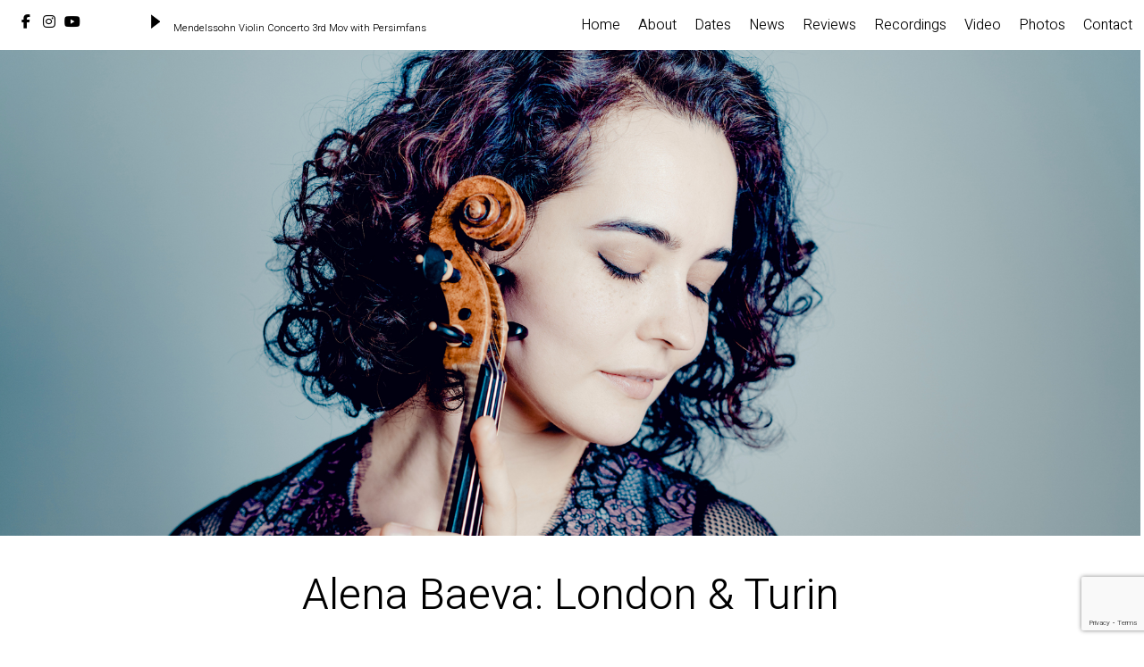

--- FILE ---
content_type: text/html; charset=UTF-8
request_url: https://alena-baeva.com/alena-baeva-london-turin
body_size: 12314
content:
<!DOCTYPE html>
<head>
<meta charset="UTF-8">
<meta name="viewport" content="width=device-width, initial-scale=1">
<title>
Alena Baeva |   Alena Baeva: London &#038; Turin</title>
<meta name="description" content="Official website of international concert violinist Alena Baeva."/>
<link rel="profile" href="http://gmpg.org/xfn/11">
<link href="https://alena-baeva.com/wp-content/themes/Alena-Baeva/style.css" rel="stylesheet">
<link href="https://fonts.googleapis.com/css?family=Playfair+Display:400,400i,700,700i" rel="stylesheet"> 
<link href="https://fonts.googleapis.com/css?family=Heebo:100,300,400" rel="stylesheet"> 
<link href="https://fonts.googleapis.com/css?family=Raleway:100,300,400" rel="stylesheet"> 
<script src="https://ajax.googleapis.com/ajax/libs/jquery/1.11.0/jquery.min.js"></script>
<script src="https://alena-baeva.com/wp-content/themes/Alena-Baeva/js/parallax.js"></script>
<script>var et_site_url='https://alena-baeva.com';var et_post_id='1276';function et_core_page_resource_fallback(a,b){"undefined"===typeof b&&(b=a.sheet.cssRules&&0===a.sheet.cssRules.length);b&&(a.onerror=null,a.onload=null,a.href?a.href=et_site_url+"/?et_core_page_resource="+a.id+et_post_id:a.src&&(a.src=et_site_url+"/?et_core_page_resource="+a.id+et_post_id))}
</script><meta name='robots' content='max-image-preview:large' />
	<style>img:is([sizes="auto" i], [sizes^="auto," i]) { contain-intrinsic-size: 3000px 1500px }</style>
	<link rel='dns-prefetch' href='//www.googletagmanager.com' />
<script type="text/javascript">
/* <![CDATA[ */
window._wpemojiSettings = {"baseUrl":"https:\/\/s.w.org\/images\/core\/emoji\/16.0.1\/72x72\/","ext":".png","svgUrl":"https:\/\/s.w.org\/images\/core\/emoji\/16.0.1\/svg\/","svgExt":".svg","source":{"concatemoji":"https:\/\/alena-baeva.com\/wp-includes\/js\/wp-emoji-release.min.js?ver=6.8.3.1769155418"}};
/*! This file is auto-generated */
!function(s,n){var o,i,e;function c(e){try{var t={supportTests:e,timestamp:(new Date).valueOf()};sessionStorage.setItem(o,JSON.stringify(t))}catch(e){}}function p(e,t,n){e.clearRect(0,0,e.canvas.width,e.canvas.height),e.fillText(t,0,0);var t=new Uint32Array(e.getImageData(0,0,e.canvas.width,e.canvas.height).data),a=(e.clearRect(0,0,e.canvas.width,e.canvas.height),e.fillText(n,0,0),new Uint32Array(e.getImageData(0,0,e.canvas.width,e.canvas.height).data));return t.every(function(e,t){return e===a[t]})}function u(e,t){e.clearRect(0,0,e.canvas.width,e.canvas.height),e.fillText(t,0,0);for(var n=e.getImageData(16,16,1,1),a=0;a<n.data.length;a++)if(0!==n.data[a])return!1;return!0}function f(e,t,n,a){switch(t){case"flag":return n(e,"\ud83c\udff3\ufe0f\u200d\u26a7\ufe0f","\ud83c\udff3\ufe0f\u200b\u26a7\ufe0f")?!1:!n(e,"\ud83c\udde8\ud83c\uddf6","\ud83c\udde8\u200b\ud83c\uddf6")&&!n(e,"\ud83c\udff4\udb40\udc67\udb40\udc62\udb40\udc65\udb40\udc6e\udb40\udc67\udb40\udc7f","\ud83c\udff4\u200b\udb40\udc67\u200b\udb40\udc62\u200b\udb40\udc65\u200b\udb40\udc6e\u200b\udb40\udc67\u200b\udb40\udc7f");case"emoji":return!a(e,"\ud83e\udedf")}return!1}function g(e,t,n,a){var r="undefined"!=typeof WorkerGlobalScope&&self instanceof WorkerGlobalScope?new OffscreenCanvas(300,150):s.createElement("canvas"),o=r.getContext("2d",{willReadFrequently:!0}),i=(o.textBaseline="top",o.font="600 32px Arial",{});return e.forEach(function(e){i[e]=t(o,e,n,a)}),i}function t(e){var t=s.createElement("script");t.src=e,t.defer=!0,s.head.appendChild(t)}"undefined"!=typeof Promise&&(o="wpEmojiSettingsSupports",i=["flag","emoji"],n.supports={everything:!0,everythingExceptFlag:!0},e=new Promise(function(e){s.addEventListener("DOMContentLoaded",e,{once:!0})}),new Promise(function(t){var n=function(){try{var e=JSON.parse(sessionStorage.getItem(o));if("object"==typeof e&&"number"==typeof e.timestamp&&(new Date).valueOf()<e.timestamp+604800&&"object"==typeof e.supportTests)return e.supportTests}catch(e){}return null}();if(!n){if("undefined"!=typeof Worker&&"undefined"!=typeof OffscreenCanvas&&"undefined"!=typeof URL&&URL.createObjectURL&&"undefined"!=typeof Blob)try{var e="postMessage("+g.toString()+"("+[JSON.stringify(i),f.toString(),p.toString(),u.toString()].join(",")+"));",a=new Blob([e],{type:"text/javascript"}),r=new Worker(URL.createObjectURL(a),{name:"wpTestEmojiSupports"});return void(r.onmessage=function(e){c(n=e.data),r.terminate(),t(n)})}catch(e){}c(n=g(i,f,p,u))}t(n)}).then(function(e){for(var t in e)n.supports[t]=e[t],n.supports.everything=n.supports.everything&&n.supports[t],"flag"!==t&&(n.supports.everythingExceptFlag=n.supports.everythingExceptFlag&&n.supports[t]);n.supports.everythingExceptFlag=n.supports.everythingExceptFlag&&!n.supports.flag,n.DOMReady=!1,n.readyCallback=function(){n.DOMReady=!0}}).then(function(){return e}).then(function(){var e;n.supports.everything||(n.readyCallback(),(e=n.source||{}).concatemoji?t(e.concatemoji):e.wpemoji&&e.twemoji&&(t(e.twemoji),t(e.wpemoji)))}))}((window,document),window._wpemojiSettings);
/* ]]> */
</script>
<link rel='stylesheet' id='scap.flashblock-css' href='https://alena-baeva.com/wp-content/plugins/compact-wp-audio-player/css/flashblock.css?ver=6.8.3.1769155418' type='text/css' media='all' />
<link rel='stylesheet' id='scap.player-css' href='https://alena-baeva.com/wp-content/plugins/compact-wp-audio-player/css/player.css?ver=6.8.3.1769155418' type='text/css' media='all' />
<link rel='stylesheet' id='cnss_font_awesome_css-css' href='https://alena-baeva.com/wp-content/plugins/easy-social-icons/css/font-awesome/css/all.min.css?ver=6.7.2.1769155418' type='text/css' media='all' />
<link rel='stylesheet' id='cnss_font_awesome_v4_shims-css' href='https://alena-baeva.com/wp-content/plugins/easy-social-icons/css/font-awesome/css/v4-shims.min.css?ver=6.7.2.1769155418' type='text/css' media='all' />
<link rel='stylesheet' id='cnss_css-css' href='https://alena-baeva.com/wp-content/plugins/easy-social-icons/css/cnss.css?ver=1.0.1769155418' type='text/css' media='all' />
<link rel='stylesheet' id='cnss_share_css-css' href='https://alena-baeva.com/wp-content/plugins/easy-social-icons/css/share.css?ver=1.0.1769155418' type='text/css' media='all' />
<style id='wp-emoji-styles-inline-css' type='text/css'>

	img.wp-smiley, img.emoji {
		display: inline !important;
		border: none !important;
		box-shadow: none !important;
		height: 1em !important;
		width: 1em !important;
		margin: 0 0.07em !important;
		vertical-align: -0.1em !important;
		background: none !important;
		padding: 0 !important;
	}
</style>
<link rel='stylesheet' id='wp-block-library-css' href='https://alena-baeva.com/wp-includes/css/dist/block-library/style.min.css?ver=6.8.3.1769155418' type='text/css' media='all' />
<style id='classic-theme-styles-inline-css' type='text/css'>
/*! This file is auto-generated */
.wp-block-button__link{color:#fff;background-color:#32373c;border-radius:9999px;box-shadow:none;text-decoration:none;padding:calc(.667em + 2px) calc(1.333em + 2px);font-size:1.125em}.wp-block-file__button{background:#32373c;color:#fff;text-decoration:none}
</style>
<style id='global-styles-inline-css' type='text/css'>
:root{--wp--preset--aspect-ratio--square: 1;--wp--preset--aspect-ratio--4-3: 4/3;--wp--preset--aspect-ratio--3-4: 3/4;--wp--preset--aspect-ratio--3-2: 3/2;--wp--preset--aspect-ratio--2-3: 2/3;--wp--preset--aspect-ratio--16-9: 16/9;--wp--preset--aspect-ratio--9-16: 9/16;--wp--preset--color--black: #000000;--wp--preset--color--cyan-bluish-gray: #abb8c3;--wp--preset--color--white: #ffffff;--wp--preset--color--pale-pink: #f78da7;--wp--preset--color--vivid-red: #cf2e2e;--wp--preset--color--luminous-vivid-orange: #ff6900;--wp--preset--color--luminous-vivid-amber: #fcb900;--wp--preset--color--light-green-cyan: #7bdcb5;--wp--preset--color--vivid-green-cyan: #00d084;--wp--preset--color--pale-cyan-blue: #8ed1fc;--wp--preset--color--vivid-cyan-blue: #0693e3;--wp--preset--color--vivid-purple: #9b51e0;--wp--preset--gradient--vivid-cyan-blue-to-vivid-purple: linear-gradient(135deg,rgba(6,147,227,1) 0%,rgb(155,81,224) 100%);--wp--preset--gradient--light-green-cyan-to-vivid-green-cyan: linear-gradient(135deg,rgb(122,220,180) 0%,rgb(0,208,130) 100%);--wp--preset--gradient--luminous-vivid-amber-to-luminous-vivid-orange: linear-gradient(135deg,rgba(252,185,0,1) 0%,rgba(255,105,0,1) 100%);--wp--preset--gradient--luminous-vivid-orange-to-vivid-red: linear-gradient(135deg,rgba(255,105,0,1) 0%,rgb(207,46,46) 100%);--wp--preset--gradient--very-light-gray-to-cyan-bluish-gray: linear-gradient(135deg,rgb(238,238,238) 0%,rgb(169,184,195) 100%);--wp--preset--gradient--cool-to-warm-spectrum: linear-gradient(135deg,rgb(74,234,220) 0%,rgb(151,120,209) 20%,rgb(207,42,186) 40%,rgb(238,44,130) 60%,rgb(251,105,98) 80%,rgb(254,248,76) 100%);--wp--preset--gradient--blush-light-purple: linear-gradient(135deg,rgb(255,206,236) 0%,rgb(152,150,240) 100%);--wp--preset--gradient--blush-bordeaux: linear-gradient(135deg,rgb(254,205,165) 0%,rgb(254,45,45) 50%,rgb(107,0,62) 100%);--wp--preset--gradient--luminous-dusk: linear-gradient(135deg,rgb(255,203,112) 0%,rgb(199,81,192) 50%,rgb(65,88,208) 100%);--wp--preset--gradient--pale-ocean: linear-gradient(135deg,rgb(255,245,203) 0%,rgb(182,227,212) 50%,rgb(51,167,181) 100%);--wp--preset--gradient--electric-grass: linear-gradient(135deg,rgb(202,248,128) 0%,rgb(113,206,126) 100%);--wp--preset--gradient--midnight: linear-gradient(135deg,rgb(2,3,129) 0%,rgb(40,116,252) 100%);--wp--preset--font-size--small: 13px;--wp--preset--font-size--medium: 20px;--wp--preset--font-size--large: 36px;--wp--preset--font-size--x-large: 42px;--wp--preset--spacing--20: 0.44rem;--wp--preset--spacing--30: 0.67rem;--wp--preset--spacing--40: 1rem;--wp--preset--spacing--50: 1.5rem;--wp--preset--spacing--60: 2.25rem;--wp--preset--spacing--70: 3.38rem;--wp--preset--spacing--80: 5.06rem;--wp--preset--shadow--natural: 6px 6px 9px rgba(0, 0, 0, 0.2);--wp--preset--shadow--deep: 12px 12px 50px rgba(0, 0, 0, 0.4);--wp--preset--shadow--sharp: 6px 6px 0px rgba(0, 0, 0, 0.2);--wp--preset--shadow--outlined: 6px 6px 0px -3px rgba(255, 255, 255, 1), 6px 6px rgba(0, 0, 0, 1);--wp--preset--shadow--crisp: 6px 6px 0px rgba(0, 0, 0, 1);}:where(.is-layout-flex){gap: 0.5em;}:where(.is-layout-grid){gap: 0.5em;}body .is-layout-flex{display: flex;}.is-layout-flex{flex-wrap: wrap;align-items: center;}.is-layout-flex > :is(*, div){margin: 0;}body .is-layout-grid{display: grid;}.is-layout-grid > :is(*, div){margin: 0;}:where(.wp-block-columns.is-layout-flex){gap: 2em;}:where(.wp-block-columns.is-layout-grid){gap: 2em;}:where(.wp-block-post-template.is-layout-flex){gap: 1.25em;}:where(.wp-block-post-template.is-layout-grid){gap: 1.25em;}.has-black-color{color: var(--wp--preset--color--black) !important;}.has-cyan-bluish-gray-color{color: var(--wp--preset--color--cyan-bluish-gray) !important;}.has-white-color{color: var(--wp--preset--color--white) !important;}.has-pale-pink-color{color: var(--wp--preset--color--pale-pink) !important;}.has-vivid-red-color{color: var(--wp--preset--color--vivid-red) !important;}.has-luminous-vivid-orange-color{color: var(--wp--preset--color--luminous-vivid-orange) !important;}.has-luminous-vivid-amber-color{color: var(--wp--preset--color--luminous-vivid-amber) !important;}.has-light-green-cyan-color{color: var(--wp--preset--color--light-green-cyan) !important;}.has-vivid-green-cyan-color{color: var(--wp--preset--color--vivid-green-cyan) !important;}.has-pale-cyan-blue-color{color: var(--wp--preset--color--pale-cyan-blue) !important;}.has-vivid-cyan-blue-color{color: var(--wp--preset--color--vivid-cyan-blue) !important;}.has-vivid-purple-color{color: var(--wp--preset--color--vivid-purple) !important;}.has-black-background-color{background-color: var(--wp--preset--color--black) !important;}.has-cyan-bluish-gray-background-color{background-color: var(--wp--preset--color--cyan-bluish-gray) !important;}.has-white-background-color{background-color: var(--wp--preset--color--white) !important;}.has-pale-pink-background-color{background-color: var(--wp--preset--color--pale-pink) !important;}.has-vivid-red-background-color{background-color: var(--wp--preset--color--vivid-red) !important;}.has-luminous-vivid-orange-background-color{background-color: var(--wp--preset--color--luminous-vivid-orange) !important;}.has-luminous-vivid-amber-background-color{background-color: var(--wp--preset--color--luminous-vivid-amber) !important;}.has-light-green-cyan-background-color{background-color: var(--wp--preset--color--light-green-cyan) !important;}.has-vivid-green-cyan-background-color{background-color: var(--wp--preset--color--vivid-green-cyan) !important;}.has-pale-cyan-blue-background-color{background-color: var(--wp--preset--color--pale-cyan-blue) !important;}.has-vivid-cyan-blue-background-color{background-color: var(--wp--preset--color--vivid-cyan-blue) !important;}.has-vivid-purple-background-color{background-color: var(--wp--preset--color--vivid-purple) !important;}.has-black-border-color{border-color: var(--wp--preset--color--black) !important;}.has-cyan-bluish-gray-border-color{border-color: var(--wp--preset--color--cyan-bluish-gray) !important;}.has-white-border-color{border-color: var(--wp--preset--color--white) !important;}.has-pale-pink-border-color{border-color: var(--wp--preset--color--pale-pink) !important;}.has-vivid-red-border-color{border-color: var(--wp--preset--color--vivid-red) !important;}.has-luminous-vivid-orange-border-color{border-color: var(--wp--preset--color--luminous-vivid-orange) !important;}.has-luminous-vivid-amber-border-color{border-color: var(--wp--preset--color--luminous-vivid-amber) !important;}.has-light-green-cyan-border-color{border-color: var(--wp--preset--color--light-green-cyan) !important;}.has-vivid-green-cyan-border-color{border-color: var(--wp--preset--color--vivid-green-cyan) !important;}.has-pale-cyan-blue-border-color{border-color: var(--wp--preset--color--pale-cyan-blue) !important;}.has-vivid-cyan-blue-border-color{border-color: var(--wp--preset--color--vivid-cyan-blue) !important;}.has-vivid-purple-border-color{border-color: var(--wp--preset--color--vivid-purple) !important;}.has-vivid-cyan-blue-to-vivid-purple-gradient-background{background: var(--wp--preset--gradient--vivid-cyan-blue-to-vivid-purple) !important;}.has-light-green-cyan-to-vivid-green-cyan-gradient-background{background: var(--wp--preset--gradient--light-green-cyan-to-vivid-green-cyan) !important;}.has-luminous-vivid-amber-to-luminous-vivid-orange-gradient-background{background: var(--wp--preset--gradient--luminous-vivid-amber-to-luminous-vivid-orange) !important;}.has-luminous-vivid-orange-to-vivid-red-gradient-background{background: var(--wp--preset--gradient--luminous-vivid-orange-to-vivid-red) !important;}.has-very-light-gray-to-cyan-bluish-gray-gradient-background{background: var(--wp--preset--gradient--very-light-gray-to-cyan-bluish-gray) !important;}.has-cool-to-warm-spectrum-gradient-background{background: var(--wp--preset--gradient--cool-to-warm-spectrum) !important;}.has-blush-light-purple-gradient-background{background: var(--wp--preset--gradient--blush-light-purple) !important;}.has-blush-bordeaux-gradient-background{background: var(--wp--preset--gradient--blush-bordeaux) !important;}.has-luminous-dusk-gradient-background{background: var(--wp--preset--gradient--luminous-dusk) !important;}.has-pale-ocean-gradient-background{background: var(--wp--preset--gradient--pale-ocean) !important;}.has-electric-grass-gradient-background{background: var(--wp--preset--gradient--electric-grass) !important;}.has-midnight-gradient-background{background: var(--wp--preset--gradient--midnight) !important;}.has-small-font-size{font-size: var(--wp--preset--font-size--small) !important;}.has-medium-font-size{font-size: var(--wp--preset--font-size--medium) !important;}.has-large-font-size{font-size: var(--wp--preset--font-size--large) !important;}.has-x-large-font-size{font-size: var(--wp--preset--font-size--x-large) !important;}
:where(.wp-block-post-template.is-layout-flex){gap: 1.25em;}:where(.wp-block-post-template.is-layout-grid){gap: 1.25em;}
:where(.wp-block-columns.is-layout-flex){gap: 2em;}:where(.wp-block-columns.is-layout-grid){gap: 2em;}
:root :where(.wp-block-pullquote){font-size: 1.5em;line-height: 1.6;}
</style>
<link rel='stylesheet' id='contact-form-7-css' href='https://alena-baeva.com/wp-content/plugins/contact-form-7/includes/css/styles.css?ver=6.0.6.1769155418' type='text/css' media='all' />
<link rel='stylesheet' id='rfp-admin-style-css' href='https://alena-baeva.com/wp-content/plugins/responsive-filterable-posts/assets/css/rfp-front.css?ver=6.8.3.1769155418' type='text/css' media='all' />
<link rel='stylesheet' id='responsive-lightbox-swipebox-css' href='https://alena-baeva.com/wp-content/plugins/responsive-lightbox/assets/swipebox/swipebox.min.css?ver=1.5.2.1769155418' type='text/css' media='all' />
<link rel='stylesheet' id='slicknavcss-css' href='https://alena-baeva.com/wp-content/plugins/slicknav-mobile-menu/css/slicknav.min.css?ver=1.0.11.1769155418' type='text/css' media='all' />
<style id='slicknavcss-inline-css' type='text/css'>


        .primary-menu-container {
                display: none;
        }

        .slicknav_menu {
                background: #ffffff;
        }

        .slicknav-flex{
               display: -webkit-box;
               display: -ms-flexbox;
               display: flex;
               justify-content:flex-end;
        }

        .slicknav_btn {
                background-color:rgba(34,34,34,0);
        }

        a.slicknav_open {
                background-color:rgba(34,34,34,0);
        }

        .slicknav_nav .slicknav_arrow {
                float:right;
        }

        .slicknav_menu .slicknav_menutxt {
                color: rgba(0,0,0,0);
                text-shadow: none;
                font-size: 16px;
                font-weight: normal;
        }

        .slicknav_menu .slicknav_icon-bar {
                background-color: #000000;
                box-shadow: none;
        }

        .slicknav_nav li a {
                color: #000000;
                text-transform: none;
                font-size: 16px;
                padding: 5px 10px;
        }

        .slicknav_nav a:hover,
        .slicknav_nav .slicknav_row:hover {
                background: #e0e0e0;
        }

        .slicknav_nav .menu-item a:hover,
        .slicknav_nav a span:hover {
                color: #222222;
        }

        .slicknav_nav input[type='submit']{
                background: #222222;
                color: #fff;
        }

        .slicknav-logo-text a{
                color: #222222;
        }


        @media screen and (min-width: 767px) {
                .slicknav_menu {
                        display: none;
                }

                .primary-menu-container {
                        display: block;
                }
        }
        
         .slicknav_menu {
                position: fixed;
                width: 100%;
                left: 0;
                top: 0;
                z-index: 99999;
        }

        html {
               padding-top: 45px;
        }

        @media screen and (min-width:767px) {

                 html {
                        padding-top: 0;
                 }
        }

         
</style>
<link rel='stylesheet' id='wpos-magnific-style-css' href='https://alena-baeva.com/wp-content/plugins/videogallery-plus-player-pro/assets/css/magnific-popup.css?ver=1.2.2.1769155418' type='text/css' media='all' />
<link rel='stylesheet' id='wpos-videojs-style-css' href='https://alena-baeva.com/wp-content/plugins/videogallery-plus-player-pro/assets/css/video-js.css?ver=1.2.2.1769155418' type='text/css' media='all' />
<link rel='stylesheet' id='wpos-slick-style-css' href='https://alena-baeva.com/wp-content/plugins/videogallery-plus-player-pro/assets/css/slick.css?ver=1.2.2.1769155418' type='text/css' media='all' />
<link rel='stylesheet' id='wp-vgp-public-style-css' href='https://alena-baeva.com/wp-content/plugins/videogallery-plus-player-pro/assets/css/wp-vgp-public.css?ver=1.2.2.1769155418' type='text/css' media='all' />
<link rel='stylesheet' id='wp-fgsp-public-css-css' href='https://alena-baeva.com/wp-content/plugins/frontend-gallery-slider-for-acf-pro/assets/css/wp-fgsp-pro-public.css?ver=1.0.1.1769155418' type='text/css' media='all' />
<link rel='stylesheet' id='orbisius_ct_alena_new_theme_parent_style-css' href='https://alena-baeva.com/wp-content/themes/Alena-Baeva/style.css?ver=6.8.3.1769155418' type='text/css' media='all' />
<link rel='stylesheet' id='orbisius_ct_alena_new_theme_parent_style_child_style-css' href='https://alena-baeva.com/wp-content/themes/alena-new-theme/style.css?ver=6.8.3.1769155418' type='text/css' media='all' />
<link rel='stylesheet' id='et-builder-modules-style-css' href='https://alena-baeva.com/wp-content/plugins/divi-builder/includes/builder/styles/frontend-builder-plugin-style.min.css?ver=2.19.3.1769155418' type='text/css' media='all' />
<link rel='stylesheet' id='dashicons-css' href='https://alena-baeva.com/wp-includes/css/dashicons.min.css?ver=6.8.3.1769155418' type='text/css' media='all' />
<script type="text/javascript" src="https://alena-baeva.com/wp-content/plugins/compact-wp-audio-player/js/soundmanager2-nodebug-jsmin.js?ver=6.8.3.1769155418" id="scap.soundmanager2-js"></script>
<script type="text/javascript" src="https://alena-baeva.com/wp-includes/js/jquery/jquery.min.js?ver=3.7.1.1769155418" id="jquery-core-js"></script>
<script type="text/javascript" src="https://alena-baeva.com/wp-includes/js/jquery/jquery-migrate.min.js?ver=3.4.1.1769155418" id="jquery-migrate-js"></script>
<script type="text/javascript" src="https://alena-baeva.com/wp-content/plugins/easy-social-icons/js/cnss.js?ver=1.0.1769155418" id="cnss_js-js"></script>
<script type="text/javascript" src="https://alena-baeva.com/wp-content/plugins/easy-social-icons/js/share.js?ver=1.0.1769155418" id="cnss_share_js-js"></script>
<script type="text/javascript" src="https://alena-baeva.com/wp-content/plugins/responsive-lightbox/assets/swipebox/jquery.swipebox.min.js?ver=1.5.2.1769155418" id="responsive-lightbox-swipebox-js"></script>
<script type="text/javascript" src="https://alena-baeva.com/wp-includes/js/underscore.min.js?ver=1.13.7.1769155418" id="underscore-js"></script>
<script type="text/javascript" src="https://alena-baeva.com/wp-content/plugins/responsive-lightbox/assets/infinitescroll/infinite-scroll.pkgd.min.js?ver=4.0.1.1769155418" id="responsive-lightbox-infinite-scroll-js"></script>
<script type="text/javascript" id="responsive-lightbox-js-before">
/* <![CDATA[ */
var rlArgs = {"script":"swipebox","selector":"lightbox","customEvents":"","activeGalleries":true,"animation":true,"hideCloseButtonOnMobile":false,"removeBarsOnMobile":false,"hideBars":true,"hideBarsDelay":5000,"videoMaxWidth":1080,"useSVG":true,"loopAtEnd":false,"woocommerce_gallery":false,"ajaxurl":"https:\/\/alena-baeva.com\/wp-admin\/admin-ajax.php","nonce":"310846437f","preview":false,"postId":1276,"scriptExtension":false};
/* ]]> */
</script>
<script type="text/javascript" src="https://alena-baeva.com/wp-content/plugins/responsive-lightbox/js/front.js?ver=2.5.2.1769155418" id="responsive-lightbox-js"></script>
<script type="text/javascript" src="https://alena-baeva.com/wp-content/plugins/slicknav-mobile-menu/js/jquery.slicknav.min.js?ver=1.0.11.1769155418" id="slicknavjs-js"></script>
<script type="text/javascript" id="slicknav-init-js-extra">
/* <![CDATA[ */
var slickNavVars = {"ng_slicknav":{"ng_slicknav_menu":".primary-menu-container","ng_slicknav_position":".header-menu","ng_slicknav_parent_links":false,"ng_slicknav_close_click":true,"ng_slicknav_child_links":false,"ng_slicknav_speed":200,"ng_slicknav_label":"","ng_slicknav_fixhead":true,"ng_slicknav_hidedesktop":"block","ng_slicknav_brand":"","ng_slicknav_brand_text":"","ng_slicknav_search":false,"ng_slicknav_search_text":"search...","ng_slicksearch":"https:\/\/alena-baeva.com\/","ng_slicknav_closedsymbol":"","ng_slicknav_openedsymbol":"","ng_slicknav_alt":"","ng_slicknav_accordion":false,"ng_slicknav_animation_library":"jquery"}};
/* ]]> */
</script>
<script type="text/javascript" src="https://alena-baeva.com/wp-content/plugins/slicknav-mobile-menu/js/slick-init.js?ver=1.9.1.1769155418" id="slicknav-init-js"></script>
<link rel="https://api.w.org/" href="https://alena-baeva.com/wp-json/" /><link rel="alternate" title="JSON" type="application/json" href="https://alena-baeva.com/wp-json/wp/v2/posts/1276" /><link rel="EditURI" type="application/rsd+xml" title="RSD" href="https://alena-baeva.com/xmlrpc.php?rsd" />
<meta name="generator" content="WordPress 6.8.3" />
<link rel="canonical" href="https://alena-baeva.com/alena-baeva-london-turin" />
<link rel='shortlink' href='https://alena-baeva.com/?p=1276' />
<link rel="alternate" title="oEmbed (JSON)" type="application/json+oembed" href="https://alena-baeva.com/wp-json/oembed/1.0/embed?url=https%3A%2F%2Falena-baeva.com%2Falena-baeva-london-turin" />
<link rel="alternate" title="oEmbed (XML)" type="text/xml+oembed" href="https://alena-baeva.com/wp-json/oembed/1.0/embed?url=https%3A%2F%2Falena-baeva.com%2Falena-baeva-london-turin&#038;format=xml" />
<style type="text/css">
		ul.cnss-social-icon li.cn-fa-icon a{background-color:#ffffff!important;}
		ul.cnss-social-icon li.cn-fa-icon a:hover{background-color:#ffffff!important;color:#939393!important;}
		</style><meta name="generator" content="Site Kit by Google 1.154.0" /><!-- SEO -->
<script type="application/ld+json">{"@context":"http:\/\/schema.org","@type":"NewsArticle","articleSection":["Uncategorized"],"datePublished":"2023-02-15T20:37:09+00:00","dateModified":"2023-03-07T11:35:20+00:00","copyrightYear":"2023","headline":"Alena Baeva: London &#038; Turin &#8211; ","inLanguage":"en_US","url":"https:\/\/alena-baeva.com\/alena-baeva-london-turin"}</script>
<!-- END SEO -->

<link rel="icon" href="https://alena-baeva.com/wp-content/uploads/2020/06/cropped-GZHApWCw-32x32.jpeg" sizes="32x32" />
<link rel="icon" href="https://alena-baeva.com/wp-content/uploads/2020/06/cropped-GZHApWCw-192x192.jpeg" sizes="192x192" />
<link rel="apple-touch-icon" href="https://alena-baeva.com/wp-content/uploads/2020/06/cropped-GZHApWCw-180x180.jpeg" />
<meta name="msapplication-TileImage" content="https://alena-baeva.com/wp-content/uploads/2020/06/cropped-GZHApWCw-270x270.jpeg" />
		<style type="text/css" id="wp-custom-css">
			
body {
    font-family: 'heebo', serif;
    font-weight: 300;
    width: 99.7%;
}
.concert-info {
    width: 60%;
    float: left;
    text-align: left;
}
.wpcf7-form-control.wpcf7-submit.has-spinner {
  background: #eee;
  padding: 0.3em 0.5em 0.3em 0.5em;
}
.concert-listing-date {
  width: 25%;
  float: left;
}
.concert-listing-time {
    margin-bottom: 0.7em;
}
.concert-listing-ticket {
    margin-top: 1em;
    display: inline-block;
	font-size: 0.7em;
}
.page-template-concert-listings .concert-listing-prog{
	font-size:0.8em;
	font-weight: 300;
}
.page-template-concert-listings .concert-listing-ticket {
    font-size: 0.9em;
    background: #ddd;
    padding: 0.2em;
}
.concerts-grid .concert-listing-prog-home {
    font-size: 0.85em;
    font-family: 'Raleway', sans-serif;
    color: #888;
}
.concerts-grid .concert {
    display: inline-block;
    vertical-align: top;
    margin: 1em;
    width: 50%;
    padding: 1em;
    min-height: 120px;
    background: #eee;
}
.concert {
    display: inline-block;
    vertical-align: top;
    margin: 1em;
    width: 25%;
    padding: 1em;
    min-height: 120px;
    background: #eee;
}
.home .wp-vgp-video-slider-wrap {
    padding-bottom: 1em!important;
}
.slick-arrow {
    display: none !important;
}
.recordings-wrapper {
    max-width: 1400px;
    margin: auto;
}
.audio-player .sc_player_container1 .myButton_play {
    background: transparent url(/wp-content/uploads/2020/07/play_button.png) no-repeat !important;
}

.audio-player .sc_player_container1 .myButton_stop {
    background: transparent url(/wp-content/uploads/2020/07/stop_button.png) no-repeat !important;
}
.concert-listing-date {
    width: 15%;
    float: left;
    margin-right: 1em;
    background: #888;
    padding: 0.5em;
    font-size: 2em;
    text-align: center;
    line-height: 1.2em;
    color: #fff;
}
.home-concert-listing-date {
    width: 25%;
    float: left;
    margin-right: 1em;
    background: #888;
    padding: 0.5em;
    font-size: 1em;
    text-align: center;
    line-height: 1.2em;
    color: #fff;
}
.tickbox {
    width: 100%;
    position: relative;
    left: 40%;
}
.review {
    text-align: center;
    width: 60%;
    margin: 0em auto 2em auto;
    background: #eee;
    padding: 2em;
    display: block;
    vertical-align: top;
}
.slicknav_btn {
    margin: 5px 20px 6px!important;
}
.review-text {
    font-size: 1.5em;
    font-style: italic;
    line-height: 1.5em;
}
.review-name {
    font-weight: 500;
    margin: 1em 0em 1em 0em;
    color: #555;
}
.review-person {
    font-style: italic;
}
.review i {
  font-size: 0.4em;
  color: #888;
  font-style: italic;
}
.concert-listing-other {
    margin-top: 1em;
}
.concert-listing-prog {
    font-size: 0.7em;
}
.concert-listing-prog-home {
    font-size: 0.8em;
}
.concert-grid-date {
    width: 15% !important;
    margin-right: 1em;
    background: #888;
    padding: 0.5em !important;
    font-size: 1.3em;
    text-align: center;
    line-height: 1.2em;
    color: #fff;
}
.recordings-player .mejs-container, .recordings-player .mejs-controls {
    font-family: inherit!important;
    color: #000!important;
    background: #ddd!important;
}
.concert-list-info {
    text-align: left;
    width: 70%;
    display: inline-block;
}
.concerts-grid {
    max-width: 1400px;
    margin: auto;
}
.news-thumb img {
    max-width: 500px;
    width: 100%;
}
.news-page-block {
    width: 31%;
    display: inline-block;
    vertical-align: top;
    margin: 1%;
}
.news-grid {
    max-width: 1400px;
    margin: auto;
}
.news-title {
    line-height: 1.7em;
}
.biography-block {
    width: 50%;
    background: #eee;
    padding: 1em;
    margin: 1.5em auto 0em auto;
}
.entry {
    padding: 0em 2em 0em 2em;
}
.primary-menu-container {
    display: inline;
    text-align: right;
    float:right;
    padding-right: 1em;
}
.page-video-block {
    margin: auto;
    max-width: 1400px;
}
.primary-menu-container ul li {
    list-style: none;
    display: inline;
    margin-left: 1em;
}
.header-social-icons {
    z-index: 99999999999;
    position: relative;
    width: 30%;
    float:left;
    margin-top: 0.7em;
}
.header-bar {
    padding: 0em 1em 0em 1em;
    background: #fff;
    float:left;
    width:99%;
    position:fixed;
}
.home .header-bar {
    margin-top: 4em;
    position:relative;
    width:99%;
    background: #fff;
}
html, body{
margin:0!important;
padding:0!important;
}
.box {
max-width:1700px;
margin:auto;
}
.homevideobox {
max-width:1300px;
margin:auto;
}
.zoom img, .wp-vgp-video-frame-wrap img {
-moz-transition: all 0.9s;
-webkit-transition: all 0.9s;
transition: all 0.9s;
overflow:hidden!important;
}
.zoom, .wp-vgp-video-image-frame{
overflow:hidden!important;
}
.zoom img:hover, .wp-vgp-video-frame-wrap img:hover {
  -moz-transform: scale(1.1)!important;
  -webkit-transform: scale(1.1)!important;
  transform: scale(1.1)!important;
}
#cover-page {
height: 110vh;
background-size: cover; 
resize: both;  
background-repeat: no-repeat; 
background-attachment:fixed;
margin-top:-4em;
}
a {
color:#000;
text-decoration:none;
}
a:hover {
color:#777;
}
.past-dates-link {
    margin-bottom: 1em;
}
.past-dates-link a {
    text-decoration: underline;
    font-weight: 400;
    color: #888;
}
.page-container, .container {
    padding: 0;
    float:left;
    width:100%;
}
.left-col, .right-col {
    max-width: 1400px;
    margin: auto;
}
.left-col h2 {
    text-align: center;
}
.home-concerts {
    width: 100%;
    margin: auto;
    text-align: center;
}
section {
    background: #fff none repeat scroll 0 0;
    padding-top: 0.5em;
    padding-bottom: 1em;
    float: left;
    width: 100%;
}
.parallax-container {
    height: 700px;
    width: 100%;
    float:left;
}
pre {
    overflow: auto;
}
pre code {
    overflow-wrap: normal;
    white-space: pre;
}
footer {
    color: #000;
    padding: 30px 0;
    text-align: center;
    width:100%;
    float:left;
}
footer a {
    color: #000;
    text-decoration: none;
}
.cover-container {
    text-align: center;
    position: relative;
    top: 20%;
    padding: 1em;
    width: 30%;
    color: #fff;
}
.cover-main-heading {
    font-size: 4.5em;
}
.cover-sub-heading {
    font-size: 1.5em;
}
.cover-arrow a {
    font-size: 2em;
    color: #fff;
    line-height: 2em;
}
.cover-arrow a:hover {
    color: #eee;
}
footer .cnss-social-icon {
    text-align: center !important;
}
.footer-social-icons {
    padding-bottom: 1em;
}
.biography, .concerts-page {
    text-align: center;
}
.cv-download {
    font-style: italic;
    font-weight:bold;
}
h1 {
    font-size: 3em;
    font-weight: 300;
    text-align: center;
}
.contact-form-container h1 {
    font-size: 2em;
}
h2 {
    font-weight: 300;
}
.contact-people-container {
    text-align: center;
    width:100%;
    float:left;
}
.contact-person {
    width: 50%;
    float: left;
}
.contact-person.main {
  width: 100%;
  margin-bottom: 2em;
}
.contact-form-container {
    width: 100%;
    float: left;
    font-size: 1.5em;
    margin-top: 1em;
    text-align:center;
}
.contact-form-container input, .contact-form-container textarea {
    font-size: 1em;
    font-weight: 100;
}
.contact-heading {
    font-size: 1.5em;
    padding-bottom: 1em;
    font-weight: 400;
}
.wpcf7-form-control.wpcf7-submit {
    background: none;
    border: none;
}
.concert-listing {
    background: #eee;
    padding: 1em;
    min-height: 370px;
}
.concert-listing-title {
  font-size: 1.5em;
  margin-bottom: 0.5em;
  line-height: 1em;
}
.concert-listing-orchestra {
    margin-top: 1em;
}
.contact-telephone {
    margin-bottom: 1em;
}
.contact-name {
    font-size: 1.3em;
}
.contact-company {
    font-size: 1.2em;
}
.photo-gallery {
    width: 90%;
    margin: auto;
}
.ab-photo img {
  width: 22%;
  margin:1%;
}
.ab-photo {
  display: inline;
  vertical-align: top;
}
.wp-vgp-design-1 .wp-vgp-video-image-frame {
    -webkit-box-shadow: 0!important;
    box-shadow: 0!important;
    border: 0!important;
}
.wp-vgp-video-icon {
    display: none!important;
}
.page-album-block {
    width: 22%;
    margin: 1%;
    text-align: center;
    display: inline-block;
    vertical-align: top;
}
.page-album-cover img {
    width: 100%;
}
.page-album-title {
    font-size: 1.3em;
}
.page-album-date {
    margin-bottom: 1em;
}
.page-album-buy {
    margin-top: 1em;
    background: #eee;
    display: inline-block;
    padding: 0.5em;
}
.home-news-story {
    width: 30%;
    display: inline-block;
    vertical-align: top;
    margin-right: 1em;
    margin-left: 1em;
}
.news-block img{
    width: 100%;
}
.news-post-banner {
    background-attachment: fixed;
    background-repeat: no-repeat;
    background-size: cover;
    height: 600px;
    width: 100%;
}
.full-col {
    text-align: center;
}
.full-col #cff .cff-post-links {
float:none!important;
}
.home-news-thumb img{ 
background-attachment: scroll; 
background-repeat: no-repeat; 
background-size: cover; 
height: 500px; width: 100%; 
}
.home-news-block, .home-news-title {
    text-align: center;
}
.wp-vgp-video-row {
    margin: 0!important;
}
.facebook-feed {
    width: 95%;
    margin: auto;
    padding: 2em;
}
.home .audio-player {
    float: left;
    width: 98%;
    margin-left: 0.5%;
    position: relative;
    left: 10em;
    top: 1em;
}
.audio-player {
    float: left;
    width: 30%;
    margin-left: 0.5%;
    position: fixed;
    left: 10em;
    top: 1em;
}
.home .audio-player {
    width: 30%;
    position: absolute;
    z-index: 99999999999999;
}
.audio-player-text {
  display: block;
  font-size: 0.7em;
  padding-left: 0.5em;
  margin: -2.9em 0em 0em 2em;
}

.recordings-player {
    margin-top: 1em;
    text-align: left;
    width: 80%;
    margin-left: auto;
    margin-right: auto;
}
.news-page {
  text-align: center;
}
.wpcf7-form-control.has-spinner.wpcf7-submit {
  margin-left: 4%;
}		</style>
		<style type="text/css" id="wpwox_add_responsive_css">/*-----CSS FROM PLUGIN-----*//*Add Custom CSS Here*//*-----CUSTOM CSS ENDS HERE-----*//*Responsive css starts here*//*-----START OF BREAKPOINT-----*/@media only screen and (min-width: 1080px){}/*-----END OF BREAKPOINT-----*//*-----START OF BREAKPOINT-----*/@media only screen and ( min-width: 980px ) and ( max-width: 1080px ){}/*-----END OF BREAKPOINT-----*//*-----START OF BREAKPOINT-----*/@media only screen and ( min-width: 767px ) and ( max-width: 980px ) {#cover-page { background-size: 767px; }}/*-----END OF BREAKPOINT-----*//*-----START OF BREAKPOINT-----*/@media only screen and ( min-width: 480px ) and ( max-width: 767px ) {.contact-person { width: 100%; margin-bottom:2em;} .contact-form-container {font-size: 0.9em; margin:0;}.page-album-block { width: 100%; margin:0%; } .news-post-banner { background-attachment: scroll; background-repeat: no-repeat; background-size: cover; height: 500px; width: 100%; }#cover-page { background-size: 767px; }.home-news-story, .concert, .home-concerts, .biography-block, .news-page-block{ width: 90%; }.page-album-block { margin-bottom: 1em; } .ab-photo img{ width: 100%; }.home .header-bar { background-color: #fff!important; }.audio-player { display: none; }.parallax-container {background-position: top center; height: 100vh; background-size: cover; resize: both; background-repeat: no-repeat; background-attachment: scroll; margin-top: -4em; }.cover-main-heading { font-size: 2.5em; line-height: 1em; text-align:center;}.review { width: 80%; margin: 0em; font-size:1em; margin-bottom:1em;}.review-text { font-size: 1em; } .concerts-grid .concert { width: 82%; } #menu-header { display: none; } .header-social-icons { width: 50%; }.page-template-news-page .parallax-container {display: none !important;} .page-template-video .parallax-container {display: none !important;}.cover-container { width: 100%; }}/*-----END OF BREAKPOINT-----*//*-----START OF BREAKPOINT-----*/@media only screen and ( max-width: 480px ) {.contact-person { width: 100%; margin-bottom:2em;} .contact-form-container {font-size: 0.7em; margin:0;} .ab-photo img { max-width:100%; } .page-album-block { width: 100%; margin:0%; } .news-post-banner { background-attachment: scroll; background-repeat: no-repeat; background-size: cover; height: 500px; width: 100%; } #cover-page { background-attachment: scroll; background-position: top right;} .page-album-block { width: 100%; margin-bottom:1%;}.home-news-story, .concert, .home-concerts, .biography-block, .news-page-block{ width: 90%; } .home-concerts{ margin-right:9%; }.audio-player { display: none; }.concert-grid-date { font-size: 1em; }.news-page-block{ width: 90%; margin-left:5%; margin-right:5%;}.page-album-block { margin-bottom: 1em; } .ab-photo img{ width: 100%; } .facebook-feed { width:85%;}.parallax-container {background-position: top center; height: 110vh; background-size: cover; resize: both; background-repeat: no-repeat; background-attachment: scroll; margin-top: -4em; }.home .header-bar { background-color: #fff!important; } .full-col{margin-top:-1em;}.cover-main-heading { font-size: 2.5em; line-height: 1em; text-align:center; margin-top: 8em !important;}.review { width: 80%; margin: 0em; margin-bottom:1em;}.review-text { font-size: 1em; } .concerts-grid .concert { width: 82%; }.concerts-grid .concert-listing-prog-home { font-size: 0.9em; }.tickbox { width: 100%; position: relative; left: 0%; }.wpcf7-submit { font-size: 2em !important;font-weight:bold!important;} #menu-header { display: none; } .header-social-icons { width: 50%; }.page-template-news-page .parallax-container {display: none !important;} .page-template-video .parallax-container {display: none !important;}.cover-container { width: 100%; }}/*-----END OF BREAKPOINT-----*/</style></head>
<body class="wp-singular post-template-default single single-post postid-1276 single-format-standard wp-theme-Alena-Baeva wp-child-theme-alena-new-theme et_divi_builder et-pb-theme-alena new theme et-db et_minified_js et_minified_css">



<div class="header-bar">
<div class="header-social-icons">
<ul id="" class="cnss-social-icon " style="text-align:left; text-align:-webkit-left; align-self:start; margin: 0 auto;"><li class="cn-fa-facebook cn-fa-icon " style="display:inline-block; line-height:15px">
			<a class="" target="_blank" href="http://www.facebook.com/pages/Alena-Baeva/218583281519841" title="Facebook" style="width:24px;height:24px;padding:4px 0;margin:1px;color: #000000;border-radius: 50%;"><i title="Facebook" style="font-size:16px;" class="fa fa-facebook "></i>			</a>
					</li><li class="cn-fa-instagram cn-fa-icon " style="display:inline-block; line-height:15px">
			<a class="" target="_blank" href="https://www.instagram.com/baevochka/" title="Instagram" style="width:24px;height:24px;padding:4px 0;margin:1px;color: #000000;border-radius: 50%;"><i title="Instagram" style="font-size:16px;" class="fa fa-instagram "></i>			</a>
					</li><li class="cn-fa-youtube cn-fa-icon " style="display:inline-block; line-height:15px">
			<a class="" target="_blank" href="https://youtube.com/c/AlenaBaevaOfficial" title="YouTube" style="width:24px;height:24px;padding:4px 0;margin:1px;color: #000000;border-radius: 50%;"><i title="YouTube" style="font-size:16px;" class="fa fa-youtube-play "></i>			</a>
					</li></ul></div>

<div class="primary-menu-container"><ul id="menu-header" class="menu"><li id="menu-item-63" class="menu-item menu-item-type-post_type menu-item-object-page menu-item-home menu-item-63"><a href="https://alena-baeva.com/">Home</a></li>
<li id="menu-item-61" class="menu-item menu-item-type-post_type menu-item-object-page menu-item-61"><a href="https://alena-baeva.com/biography">About</a></li>
<li id="menu-item-118" class="menu-item menu-item-type-post_type menu-item-object-page menu-item-118"><a href="https://alena-baeva.com/dates">Dates</a></li>
<li id="menu-item-150" class="menu-item menu-item-type-post_type menu-item-object-page menu-item-150"><a href="https://alena-baeva.com/news">News</a></li>
<li id="menu-item-338" class="menu-item menu-item-type-post_type menu-item-object-page menu-item-338"><a href="https://alena-baeva.com/reviews">Reviews</a></li>
<li id="menu-item-60" class="menu-item menu-item-type-post_type menu-item-object-page menu-item-60"><a href="https://alena-baeva.com/recordings">Recordings</a></li>
<li id="menu-item-211" class="menu-item menu-item-type-post_type menu-item-object-page menu-item-211"><a href="https://alena-baeva.com/video">Video</a></li>
<li id="menu-item-188" class="menu-item menu-item-type-post_type menu-item-object-page menu-item-188"><a href="https://alena-baeva.com/photos">Photos</a></li>
<li id="menu-item-62" class="menu-item menu-item-type-post_type menu-item-object-page menu-item-62"><a href="https://alena-baeva.com/contact">Contact</a></li>
</ul></div></div>

<div class="audio-player">
<div class="compact_audio_player_wrapper"><div class="sc_player_container1"><input type="button" id="btnplay_69732b5ad6cc69.53253575" class="myButton_play" onClick="play_mp3('play','69732b5ad6cc69.53253575','https://alena-baeva.com/wp-content/uploads/2020/07/Mendelssohn-Violin-Concerto-in-E-Minor-Op.-64-III.-Allegretto-non-troppo-Allegro-molto-vivace.mp3','80','false');show_hide('play','69732b5ad6cc69.53253575');" /><input type="button"  id="btnstop_69732b5ad6cc69.53253575" style="display:none" class="myButton_stop" onClick="play_mp3('stop','69732b5ad6cc69.53253575','','80','false');show_hide('stop','69732b5ad6cc69.53253575');" /><div id="sm2-container"><!-- flash movie ends up here --></div></div></div><div class="audio-player-text">Mendelssohn Violin Concerto 3rd Mov with Persimfans</div>
</div>

<!-- Header Image -->
<div class="news-post-banner" style="background-image: url(https://alena-baeva.com/wp-content/uploads/2022/07/ALENA-BAEVA-c-Andrej-Grilc-02669-2022.jpg)"></div>

<!-- Header Image -->
<div class="page-container">

<!-- Content -->
<div class="entry">
<div class="news-page">
<div class="page-title"><h1>Alena Baeva: London &#038; Turin</h1></div>
<div class="news-page-text"><p>Alena Baeva makes her debut at the Wigmore Hall on 19 February 2023, performing a programme of Beethoven, Silvestrov, and Schubert with sonata partner Vadym Kholodenko. The duo also appear in Turin as part of Unione Musicale’s prestigious series on 15 February.</p>
</div>
</div></div>
<!-- Content -->

</div>
<footer class="blog-footer">

<div class="footer-menu">
</div>

<div class="footer-social-icons">
<ul id="" class="cnss-social-icon " style="text-align:left; text-align:-webkit-left; align-self:start; margin: 0 auto;"><li class="cn-fa-facebook cn-fa-icon " style="display:inline-block; line-height:15px">
			<a class="" target="_blank" href="http://www.facebook.com/pages/Alena-Baeva/218583281519841" title="Facebook" style="width:24px;height:24px;padding:4px 0;margin:1px;color: #000000;border-radius: 50%;"><i title="Facebook" style="font-size:16px;" class="fa fa-facebook "></i>			</a>
					</li><li class="cn-fa-instagram cn-fa-icon " style="display:inline-block; line-height:15px">
			<a class="" target="_blank" href="https://www.instagram.com/baevochka/" title="Instagram" style="width:24px;height:24px;padding:4px 0;margin:1px;color: #000000;border-radius: 50%;"><i title="Instagram" style="font-size:16px;" class="fa fa-instagram "></i>			</a>
					</li><li class="cn-fa-youtube cn-fa-icon " style="display:inline-block; line-height:15px">
			<a class="" target="_blank" href="https://youtube.com/c/AlenaBaevaOfficial" title="YouTube" style="width:24px;height:24px;padding:4px 0;margin:1px;color: #000000;border-radius: 50%;"><i title="YouTube" style="font-size:16px;" class="fa fa-youtube-play "></i>			</a>
					</li></ul></div>


<div class="footer-credit">
	<a target="blank" href="https://knightclassical.com/digital">Website by Knight Classical</a>
</div>

</footer>
<script type="text/javascript" src="http://ajax.googleapis.com/ajax/libs/jquery/1.7.2/jquery.min.js"></script>
<script type="speculationrules">
{"prefetch":[{"source":"document","where":{"and":[{"href_matches":"\/*"},{"not":{"href_matches":["\/wp-*.php","\/wp-admin\/*","\/wp-content\/uploads\/*","\/wp-content\/*","\/wp-content\/plugins\/*","\/wp-content\/themes\/alena-new-theme\/*","\/wp-content\/themes\/Alena-Baeva\/*","\/*\\?(.+)"]}},{"not":{"selector_matches":"a[rel~=\"nofollow\"]"}},{"not":{"selector_matches":".no-prefetch, .no-prefetch a"}}]},"eagerness":"conservative"}]}
</script>

<!-- WP Audio player plugin v1.9.15 - https://www.tipsandtricks-hq.com/wordpress-audio-music-player-plugin-4556/ -->
    <script type="text/javascript">
        soundManager.useFlashBlock = true; // optional - if used, required flashblock.css
        soundManager.url = 'https://alena-baeva.com/wp-content/plugins/compact-wp-audio-player/swf/soundmanager2.swf';
        function play_mp3(flg, ids, mp3url, volume, loops)
        {
            //Check the file URL parameter value
            var pieces = mp3url.split("|");
            if (pieces.length > 1) {//We have got an .ogg file too
                mp3file = pieces[0];
                oggfile = pieces[1];
                //set the file URL to be an array with the mp3 and ogg file
                mp3url = new Array(mp3file, oggfile);
            }

            soundManager.createSound({
                id: 'btnplay_' + ids,
                volume: volume,
                url: mp3url
            });

            if (flg == 'play') {
                    soundManager.play('btnplay_' + ids, {
                    onfinish: function() {
                        if (loops == 'true') {
                            loopSound('btnplay_' + ids);
                        }
                        else {
                            document.getElementById('btnplay_' + ids).style.display = 'inline';
                            document.getElementById('btnstop_' + ids).style.display = 'none';
                        }
                    }
                });
            }
            else if (flg == 'stop') {
    //soundManager.stop('btnplay_'+ids);
                soundManager.pause('btnplay_' + ids);
            }
        }
        function show_hide(flag, ids)
        {
            if (flag == 'play') {
                document.getElementById('btnplay_' + ids).style.display = 'none';
                document.getElementById('btnstop_' + ids).style.display = 'inline';
            }
            else if (flag == 'stop') {
                document.getElementById('btnplay_' + ids).style.display = 'inline';
                document.getElementById('btnstop_' + ids).style.display = 'none';
            }
        }
        function loopSound(soundID)
        {
            window.setTimeout(function() {
                soundManager.play(soundID, {onfinish: function() {
                        loopSound(soundID);
                    }});
            }, 1);
        }
        function stop_all_tracks()
        {
            soundManager.stopAll();
            var inputs = document.getElementsByTagName("input");
            for (var i = 0; i < inputs.length; i++) {
                if (inputs[i].id.indexOf("btnplay_") == 0) {
                    inputs[i].style.display = 'inline';//Toggle the play button
                }
                if (inputs[i].id.indexOf("btnstop_") == 0) {
                    inputs[i].style.display = 'none';//Hide the stop button
                }
            }
        }
    </script>
    	<script type="text/javascript">
			</script>
	<script type="text/javascript" src="https://alena-baeva.com/wp-includes/js/jquery/ui/core.min.js?ver=1.13.3.1769155418" id="jquery-ui-core-js"></script>
<script type="text/javascript" src="https://alena-baeva.com/wp-includes/js/jquery/ui/mouse.min.js?ver=1.13.3.1769155418" id="jquery-ui-mouse-js"></script>
<script type="text/javascript" src="https://alena-baeva.com/wp-includes/js/jquery/ui/sortable.min.js?ver=1.13.3.1769155418" id="jquery-ui-sortable-js"></script>
<script type="text/javascript" src="https://alena-baeva.com/wp-includes/js/dist/hooks.min.js?ver=4d63a3d491d11ffd8ac6.1769155418" id="wp-hooks-js"></script>
<script type="text/javascript" src="https://alena-baeva.com/wp-includes/js/dist/i18n.min.js?ver=5e580eb46a90c2b997e6.1769155418" id="wp-i18n-js"></script>
<script type="text/javascript" id="wp-i18n-js-after">
/* <![CDATA[ */
wp.i18n.setLocaleData( { 'text direction\u0004ltr': [ 'ltr' ] } );
/* ]]> */
</script>
<script type="text/javascript" src="https://alena-baeva.com/wp-content/plugins/contact-form-7/includes/swv/js/index.js?ver=6.0.6.1769155418" id="swv-js"></script>
<script type="text/javascript" id="contact-form-7-js-before">
/* <![CDATA[ */
var wpcf7 = {
    "api": {
        "root": "https:\/\/alena-baeva.com\/wp-json\/",
        "namespace": "contact-form-7\/v1"
    }
};
/* ]]> */
</script>
<script type="text/javascript" src="https://alena-baeva.com/wp-content/plugins/contact-form-7/includes/js/index.js?ver=6.0.6.1769155418" id="contact-form-7-js"></script>
<script type="text/javascript" src="https://alena-baeva.com/wp-content/plugins/responsive-filterable-posts/assets/js/jquery.isotope.min.js?ver=6.8.3.1769155418" id="rfp-isotope-script-js"></script>
<script type="text/javascript" id="divi-builder-custom-script-js-extra">
/* <![CDATA[ */
var et_pb_custom = {"ajaxurl":"https:\/\/alena-baeva.com\/wp-admin\/admin-ajax.php","images_uri":"https:\/\/alena-baeva.com\/wp-content\/themes\/Alena-Baeva\/images","builder_images_uri":"https:\/\/alena-baeva.com\/wp-content\/plugins\/divi-builder\/includes\/builder\/images","et_frontend_nonce":"d4aa293cdb","subscription_failed":"Please, check the fields below to make sure you entered the correct information.","et_ab_log_nonce":"ba7ec794f0","fill_message":"Please, fill in the following fields:","contact_error_message":"Please, fix the following errors:","invalid":"Invalid email","captcha":"Captcha","prev":"Prev","previous":"Previous","next":"Next","wrong_captcha":"You entered the wrong number in captcha.","ignore_waypoints":"no","is_divi_theme_used":"","widget_search_selector":".widget_search","is_ab_testing_active":"","page_id":"1276","unique_test_id":"","ab_bounce_rate":"5","is_cache_plugin_active":"no","is_shortcode_tracking":"","tinymce_uri":""};
var et_pb_box_shadow_elements = [];
/* ]]> */
</script>
<script type="text/javascript" src="https://alena-baeva.com/wp-content/plugins/divi-builder/js/divi-builder.min.js?ver=2.19.3.1769155418" id="divi-builder-custom-script-js"></script>
<script type="text/javascript" id="wpfront-scroll-top-js-extra">
/* <![CDATA[ */
var wpfront_scroll_top_data = {"data":{"css":"#wpfront-scroll-top-container{display:none;position:fixed;cursor:pointer;z-index:9999;opacity:0}#wpfront-scroll-top-container div.text-holder{padding:3px 10px;border-radius:3px;-webkit-border-radius:3px;-webkit-box-shadow:4px 4px 5px 0 rgba(50,50,50,.5);-moz-box-shadow:4px 4px 5px 0 rgba(50,50,50,.5);box-shadow:4px 4px 5px 0 rgba(50,50,50,.5)}#wpfront-scroll-top-container a{outline-style:none;box-shadow:none;text-decoration:none}#wpfront-scroll-top-container {right: 20px;bottom: 20px;}        #wpfront-scroll-top-container img {\n            width: 50px;\n            height: 50px;\n        }\n        ","html":"<div id=\"wpfront-scroll-top-container\"><img src=\"https:\/\/alena-baeva.com\/wp-content\/plugins\/wpfront-scroll-top\/images\/icons\/1.png\" alt=\"\" title=\"\" \/><\/div>","data":{"hide_iframe":false,"button_fade_duration":200,"auto_hide":false,"auto_hide_after":2,"scroll_offset":100,"button_opacity":0.9,"button_action":"top","button_action_element_selector":"","button_action_container_selector":"html, body","button_action_element_offset":0,"scroll_duration":400}}};
/* ]]> */
</script>
<script type="text/javascript" src="https://alena-baeva.com/wp-content/plugins/wpfront-scroll-top/js/wpfront-scroll-top.min.js?ver=2.2.10081.1769155418" id="wpfront-scroll-top-js"></script>
<script type="text/javascript" src="https://alena-baeva.com/wp-content/plugins/divi-builder/core/admin/js/common.js?ver=3.19.3.1769155418" id="et-core-common-js"></script>
<script type="text/javascript" src="https://www.google.com/recaptcha/api.js?render=6LeJvWsaAAAAAE_cZ-i-dsD3qknW4paEGUqz8a1R&amp;ver=3.0.1769155418" id="google-recaptcha-js"></script>
<script type="text/javascript" src="https://alena-baeva.com/wp-includes/js/dist/vendor/wp-polyfill.min.js?ver=3.15.0.1769155418" id="wp-polyfill-js"></script>
<script type="text/javascript" id="wpcf7-recaptcha-js-before">
/* <![CDATA[ */
var wpcf7_recaptcha = {
    "sitekey": "6LeJvWsaAAAAAE_cZ-i-dsD3qknW4paEGUqz8a1R",
    "actions": {
        "homepage": "homepage",
        "contactform": "contactform"
    }
};
/* ]]> */
</script>
<script type="text/javascript" src="https://alena-baeva.com/wp-content/plugins/contact-form-7/modules/recaptcha/index.js?ver=6.0.6.1769155418" id="wpcf7-recaptcha-js"></script>
</body>
</html>
				


--- FILE ---
content_type: text/html; charset=utf-8
request_url: https://www.google.com/recaptcha/api2/anchor?ar=1&k=6LeJvWsaAAAAAE_cZ-i-dsD3qknW4paEGUqz8a1R&co=aHR0cHM6Ly9hbGVuYS1iYWV2YS5jb206NDQz&hl=en&v=PoyoqOPhxBO7pBk68S4YbpHZ&size=invisible&anchor-ms=20000&execute-ms=30000&cb=h87onhi6qrgt
body_size: 48461
content:
<!DOCTYPE HTML><html dir="ltr" lang="en"><head><meta http-equiv="Content-Type" content="text/html; charset=UTF-8">
<meta http-equiv="X-UA-Compatible" content="IE=edge">
<title>reCAPTCHA</title>
<style type="text/css">
/* cyrillic-ext */
@font-face {
  font-family: 'Roboto';
  font-style: normal;
  font-weight: 400;
  font-stretch: 100%;
  src: url(//fonts.gstatic.com/s/roboto/v48/KFO7CnqEu92Fr1ME7kSn66aGLdTylUAMa3GUBHMdazTgWw.woff2) format('woff2');
  unicode-range: U+0460-052F, U+1C80-1C8A, U+20B4, U+2DE0-2DFF, U+A640-A69F, U+FE2E-FE2F;
}
/* cyrillic */
@font-face {
  font-family: 'Roboto';
  font-style: normal;
  font-weight: 400;
  font-stretch: 100%;
  src: url(//fonts.gstatic.com/s/roboto/v48/KFO7CnqEu92Fr1ME7kSn66aGLdTylUAMa3iUBHMdazTgWw.woff2) format('woff2');
  unicode-range: U+0301, U+0400-045F, U+0490-0491, U+04B0-04B1, U+2116;
}
/* greek-ext */
@font-face {
  font-family: 'Roboto';
  font-style: normal;
  font-weight: 400;
  font-stretch: 100%;
  src: url(//fonts.gstatic.com/s/roboto/v48/KFO7CnqEu92Fr1ME7kSn66aGLdTylUAMa3CUBHMdazTgWw.woff2) format('woff2');
  unicode-range: U+1F00-1FFF;
}
/* greek */
@font-face {
  font-family: 'Roboto';
  font-style: normal;
  font-weight: 400;
  font-stretch: 100%;
  src: url(//fonts.gstatic.com/s/roboto/v48/KFO7CnqEu92Fr1ME7kSn66aGLdTylUAMa3-UBHMdazTgWw.woff2) format('woff2');
  unicode-range: U+0370-0377, U+037A-037F, U+0384-038A, U+038C, U+038E-03A1, U+03A3-03FF;
}
/* math */
@font-face {
  font-family: 'Roboto';
  font-style: normal;
  font-weight: 400;
  font-stretch: 100%;
  src: url(//fonts.gstatic.com/s/roboto/v48/KFO7CnqEu92Fr1ME7kSn66aGLdTylUAMawCUBHMdazTgWw.woff2) format('woff2');
  unicode-range: U+0302-0303, U+0305, U+0307-0308, U+0310, U+0312, U+0315, U+031A, U+0326-0327, U+032C, U+032F-0330, U+0332-0333, U+0338, U+033A, U+0346, U+034D, U+0391-03A1, U+03A3-03A9, U+03B1-03C9, U+03D1, U+03D5-03D6, U+03F0-03F1, U+03F4-03F5, U+2016-2017, U+2034-2038, U+203C, U+2040, U+2043, U+2047, U+2050, U+2057, U+205F, U+2070-2071, U+2074-208E, U+2090-209C, U+20D0-20DC, U+20E1, U+20E5-20EF, U+2100-2112, U+2114-2115, U+2117-2121, U+2123-214F, U+2190, U+2192, U+2194-21AE, U+21B0-21E5, U+21F1-21F2, U+21F4-2211, U+2213-2214, U+2216-22FF, U+2308-230B, U+2310, U+2319, U+231C-2321, U+2336-237A, U+237C, U+2395, U+239B-23B7, U+23D0, U+23DC-23E1, U+2474-2475, U+25AF, U+25B3, U+25B7, U+25BD, U+25C1, U+25CA, U+25CC, U+25FB, U+266D-266F, U+27C0-27FF, U+2900-2AFF, U+2B0E-2B11, U+2B30-2B4C, U+2BFE, U+3030, U+FF5B, U+FF5D, U+1D400-1D7FF, U+1EE00-1EEFF;
}
/* symbols */
@font-face {
  font-family: 'Roboto';
  font-style: normal;
  font-weight: 400;
  font-stretch: 100%;
  src: url(//fonts.gstatic.com/s/roboto/v48/KFO7CnqEu92Fr1ME7kSn66aGLdTylUAMaxKUBHMdazTgWw.woff2) format('woff2');
  unicode-range: U+0001-000C, U+000E-001F, U+007F-009F, U+20DD-20E0, U+20E2-20E4, U+2150-218F, U+2190, U+2192, U+2194-2199, U+21AF, U+21E6-21F0, U+21F3, U+2218-2219, U+2299, U+22C4-22C6, U+2300-243F, U+2440-244A, U+2460-24FF, U+25A0-27BF, U+2800-28FF, U+2921-2922, U+2981, U+29BF, U+29EB, U+2B00-2BFF, U+4DC0-4DFF, U+FFF9-FFFB, U+10140-1018E, U+10190-1019C, U+101A0, U+101D0-101FD, U+102E0-102FB, U+10E60-10E7E, U+1D2C0-1D2D3, U+1D2E0-1D37F, U+1F000-1F0FF, U+1F100-1F1AD, U+1F1E6-1F1FF, U+1F30D-1F30F, U+1F315, U+1F31C, U+1F31E, U+1F320-1F32C, U+1F336, U+1F378, U+1F37D, U+1F382, U+1F393-1F39F, U+1F3A7-1F3A8, U+1F3AC-1F3AF, U+1F3C2, U+1F3C4-1F3C6, U+1F3CA-1F3CE, U+1F3D4-1F3E0, U+1F3ED, U+1F3F1-1F3F3, U+1F3F5-1F3F7, U+1F408, U+1F415, U+1F41F, U+1F426, U+1F43F, U+1F441-1F442, U+1F444, U+1F446-1F449, U+1F44C-1F44E, U+1F453, U+1F46A, U+1F47D, U+1F4A3, U+1F4B0, U+1F4B3, U+1F4B9, U+1F4BB, U+1F4BF, U+1F4C8-1F4CB, U+1F4D6, U+1F4DA, U+1F4DF, U+1F4E3-1F4E6, U+1F4EA-1F4ED, U+1F4F7, U+1F4F9-1F4FB, U+1F4FD-1F4FE, U+1F503, U+1F507-1F50B, U+1F50D, U+1F512-1F513, U+1F53E-1F54A, U+1F54F-1F5FA, U+1F610, U+1F650-1F67F, U+1F687, U+1F68D, U+1F691, U+1F694, U+1F698, U+1F6AD, U+1F6B2, U+1F6B9-1F6BA, U+1F6BC, U+1F6C6-1F6CF, U+1F6D3-1F6D7, U+1F6E0-1F6EA, U+1F6F0-1F6F3, U+1F6F7-1F6FC, U+1F700-1F7FF, U+1F800-1F80B, U+1F810-1F847, U+1F850-1F859, U+1F860-1F887, U+1F890-1F8AD, U+1F8B0-1F8BB, U+1F8C0-1F8C1, U+1F900-1F90B, U+1F93B, U+1F946, U+1F984, U+1F996, U+1F9E9, U+1FA00-1FA6F, U+1FA70-1FA7C, U+1FA80-1FA89, U+1FA8F-1FAC6, U+1FACE-1FADC, U+1FADF-1FAE9, U+1FAF0-1FAF8, U+1FB00-1FBFF;
}
/* vietnamese */
@font-face {
  font-family: 'Roboto';
  font-style: normal;
  font-weight: 400;
  font-stretch: 100%;
  src: url(//fonts.gstatic.com/s/roboto/v48/KFO7CnqEu92Fr1ME7kSn66aGLdTylUAMa3OUBHMdazTgWw.woff2) format('woff2');
  unicode-range: U+0102-0103, U+0110-0111, U+0128-0129, U+0168-0169, U+01A0-01A1, U+01AF-01B0, U+0300-0301, U+0303-0304, U+0308-0309, U+0323, U+0329, U+1EA0-1EF9, U+20AB;
}
/* latin-ext */
@font-face {
  font-family: 'Roboto';
  font-style: normal;
  font-weight: 400;
  font-stretch: 100%;
  src: url(//fonts.gstatic.com/s/roboto/v48/KFO7CnqEu92Fr1ME7kSn66aGLdTylUAMa3KUBHMdazTgWw.woff2) format('woff2');
  unicode-range: U+0100-02BA, U+02BD-02C5, U+02C7-02CC, U+02CE-02D7, U+02DD-02FF, U+0304, U+0308, U+0329, U+1D00-1DBF, U+1E00-1E9F, U+1EF2-1EFF, U+2020, U+20A0-20AB, U+20AD-20C0, U+2113, U+2C60-2C7F, U+A720-A7FF;
}
/* latin */
@font-face {
  font-family: 'Roboto';
  font-style: normal;
  font-weight: 400;
  font-stretch: 100%;
  src: url(//fonts.gstatic.com/s/roboto/v48/KFO7CnqEu92Fr1ME7kSn66aGLdTylUAMa3yUBHMdazQ.woff2) format('woff2');
  unicode-range: U+0000-00FF, U+0131, U+0152-0153, U+02BB-02BC, U+02C6, U+02DA, U+02DC, U+0304, U+0308, U+0329, U+2000-206F, U+20AC, U+2122, U+2191, U+2193, U+2212, U+2215, U+FEFF, U+FFFD;
}
/* cyrillic-ext */
@font-face {
  font-family: 'Roboto';
  font-style: normal;
  font-weight: 500;
  font-stretch: 100%;
  src: url(//fonts.gstatic.com/s/roboto/v48/KFO7CnqEu92Fr1ME7kSn66aGLdTylUAMa3GUBHMdazTgWw.woff2) format('woff2');
  unicode-range: U+0460-052F, U+1C80-1C8A, U+20B4, U+2DE0-2DFF, U+A640-A69F, U+FE2E-FE2F;
}
/* cyrillic */
@font-face {
  font-family: 'Roboto';
  font-style: normal;
  font-weight: 500;
  font-stretch: 100%;
  src: url(//fonts.gstatic.com/s/roboto/v48/KFO7CnqEu92Fr1ME7kSn66aGLdTylUAMa3iUBHMdazTgWw.woff2) format('woff2');
  unicode-range: U+0301, U+0400-045F, U+0490-0491, U+04B0-04B1, U+2116;
}
/* greek-ext */
@font-face {
  font-family: 'Roboto';
  font-style: normal;
  font-weight: 500;
  font-stretch: 100%;
  src: url(//fonts.gstatic.com/s/roboto/v48/KFO7CnqEu92Fr1ME7kSn66aGLdTylUAMa3CUBHMdazTgWw.woff2) format('woff2');
  unicode-range: U+1F00-1FFF;
}
/* greek */
@font-face {
  font-family: 'Roboto';
  font-style: normal;
  font-weight: 500;
  font-stretch: 100%;
  src: url(//fonts.gstatic.com/s/roboto/v48/KFO7CnqEu92Fr1ME7kSn66aGLdTylUAMa3-UBHMdazTgWw.woff2) format('woff2');
  unicode-range: U+0370-0377, U+037A-037F, U+0384-038A, U+038C, U+038E-03A1, U+03A3-03FF;
}
/* math */
@font-face {
  font-family: 'Roboto';
  font-style: normal;
  font-weight: 500;
  font-stretch: 100%;
  src: url(//fonts.gstatic.com/s/roboto/v48/KFO7CnqEu92Fr1ME7kSn66aGLdTylUAMawCUBHMdazTgWw.woff2) format('woff2');
  unicode-range: U+0302-0303, U+0305, U+0307-0308, U+0310, U+0312, U+0315, U+031A, U+0326-0327, U+032C, U+032F-0330, U+0332-0333, U+0338, U+033A, U+0346, U+034D, U+0391-03A1, U+03A3-03A9, U+03B1-03C9, U+03D1, U+03D5-03D6, U+03F0-03F1, U+03F4-03F5, U+2016-2017, U+2034-2038, U+203C, U+2040, U+2043, U+2047, U+2050, U+2057, U+205F, U+2070-2071, U+2074-208E, U+2090-209C, U+20D0-20DC, U+20E1, U+20E5-20EF, U+2100-2112, U+2114-2115, U+2117-2121, U+2123-214F, U+2190, U+2192, U+2194-21AE, U+21B0-21E5, U+21F1-21F2, U+21F4-2211, U+2213-2214, U+2216-22FF, U+2308-230B, U+2310, U+2319, U+231C-2321, U+2336-237A, U+237C, U+2395, U+239B-23B7, U+23D0, U+23DC-23E1, U+2474-2475, U+25AF, U+25B3, U+25B7, U+25BD, U+25C1, U+25CA, U+25CC, U+25FB, U+266D-266F, U+27C0-27FF, U+2900-2AFF, U+2B0E-2B11, U+2B30-2B4C, U+2BFE, U+3030, U+FF5B, U+FF5D, U+1D400-1D7FF, U+1EE00-1EEFF;
}
/* symbols */
@font-face {
  font-family: 'Roboto';
  font-style: normal;
  font-weight: 500;
  font-stretch: 100%;
  src: url(//fonts.gstatic.com/s/roboto/v48/KFO7CnqEu92Fr1ME7kSn66aGLdTylUAMaxKUBHMdazTgWw.woff2) format('woff2');
  unicode-range: U+0001-000C, U+000E-001F, U+007F-009F, U+20DD-20E0, U+20E2-20E4, U+2150-218F, U+2190, U+2192, U+2194-2199, U+21AF, U+21E6-21F0, U+21F3, U+2218-2219, U+2299, U+22C4-22C6, U+2300-243F, U+2440-244A, U+2460-24FF, U+25A0-27BF, U+2800-28FF, U+2921-2922, U+2981, U+29BF, U+29EB, U+2B00-2BFF, U+4DC0-4DFF, U+FFF9-FFFB, U+10140-1018E, U+10190-1019C, U+101A0, U+101D0-101FD, U+102E0-102FB, U+10E60-10E7E, U+1D2C0-1D2D3, U+1D2E0-1D37F, U+1F000-1F0FF, U+1F100-1F1AD, U+1F1E6-1F1FF, U+1F30D-1F30F, U+1F315, U+1F31C, U+1F31E, U+1F320-1F32C, U+1F336, U+1F378, U+1F37D, U+1F382, U+1F393-1F39F, U+1F3A7-1F3A8, U+1F3AC-1F3AF, U+1F3C2, U+1F3C4-1F3C6, U+1F3CA-1F3CE, U+1F3D4-1F3E0, U+1F3ED, U+1F3F1-1F3F3, U+1F3F5-1F3F7, U+1F408, U+1F415, U+1F41F, U+1F426, U+1F43F, U+1F441-1F442, U+1F444, U+1F446-1F449, U+1F44C-1F44E, U+1F453, U+1F46A, U+1F47D, U+1F4A3, U+1F4B0, U+1F4B3, U+1F4B9, U+1F4BB, U+1F4BF, U+1F4C8-1F4CB, U+1F4D6, U+1F4DA, U+1F4DF, U+1F4E3-1F4E6, U+1F4EA-1F4ED, U+1F4F7, U+1F4F9-1F4FB, U+1F4FD-1F4FE, U+1F503, U+1F507-1F50B, U+1F50D, U+1F512-1F513, U+1F53E-1F54A, U+1F54F-1F5FA, U+1F610, U+1F650-1F67F, U+1F687, U+1F68D, U+1F691, U+1F694, U+1F698, U+1F6AD, U+1F6B2, U+1F6B9-1F6BA, U+1F6BC, U+1F6C6-1F6CF, U+1F6D3-1F6D7, U+1F6E0-1F6EA, U+1F6F0-1F6F3, U+1F6F7-1F6FC, U+1F700-1F7FF, U+1F800-1F80B, U+1F810-1F847, U+1F850-1F859, U+1F860-1F887, U+1F890-1F8AD, U+1F8B0-1F8BB, U+1F8C0-1F8C1, U+1F900-1F90B, U+1F93B, U+1F946, U+1F984, U+1F996, U+1F9E9, U+1FA00-1FA6F, U+1FA70-1FA7C, U+1FA80-1FA89, U+1FA8F-1FAC6, U+1FACE-1FADC, U+1FADF-1FAE9, U+1FAF0-1FAF8, U+1FB00-1FBFF;
}
/* vietnamese */
@font-face {
  font-family: 'Roboto';
  font-style: normal;
  font-weight: 500;
  font-stretch: 100%;
  src: url(//fonts.gstatic.com/s/roboto/v48/KFO7CnqEu92Fr1ME7kSn66aGLdTylUAMa3OUBHMdazTgWw.woff2) format('woff2');
  unicode-range: U+0102-0103, U+0110-0111, U+0128-0129, U+0168-0169, U+01A0-01A1, U+01AF-01B0, U+0300-0301, U+0303-0304, U+0308-0309, U+0323, U+0329, U+1EA0-1EF9, U+20AB;
}
/* latin-ext */
@font-face {
  font-family: 'Roboto';
  font-style: normal;
  font-weight: 500;
  font-stretch: 100%;
  src: url(//fonts.gstatic.com/s/roboto/v48/KFO7CnqEu92Fr1ME7kSn66aGLdTylUAMa3KUBHMdazTgWw.woff2) format('woff2');
  unicode-range: U+0100-02BA, U+02BD-02C5, U+02C7-02CC, U+02CE-02D7, U+02DD-02FF, U+0304, U+0308, U+0329, U+1D00-1DBF, U+1E00-1E9F, U+1EF2-1EFF, U+2020, U+20A0-20AB, U+20AD-20C0, U+2113, U+2C60-2C7F, U+A720-A7FF;
}
/* latin */
@font-face {
  font-family: 'Roboto';
  font-style: normal;
  font-weight: 500;
  font-stretch: 100%;
  src: url(//fonts.gstatic.com/s/roboto/v48/KFO7CnqEu92Fr1ME7kSn66aGLdTylUAMa3yUBHMdazQ.woff2) format('woff2');
  unicode-range: U+0000-00FF, U+0131, U+0152-0153, U+02BB-02BC, U+02C6, U+02DA, U+02DC, U+0304, U+0308, U+0329, U+2000-206F, U+20AC, U+2122, U+2191, U+2193, U+2212, U+2215, U+FEFF, U+FFFD;
}
/* cyrillic-ext */
@font-face {
  font-family: 'Roboto';
  font-style: normal;
  font-weight: 900;
  font-stretch: 100%;
  src: url(//fonts.gstatic.com/s/roboto/v48/KFO7CnqEu92Fr1ME7kSn66aGLdTylUAMa3GUBHMdazTgWw.woff2) format('woff2');
  unicode-range: U+0460-052F, U+1C80-1C8A, U+20B4, U+2DE0-2DFF, U+A640-A69F, U+FE2E-FE2F;
}
/* cyrillic */
@font-face {
  font-family: 'Roboto';
  font-style: normal;
  font-weight: 900;
  font-stretch: 100%;
  src: url(//fonts.gstatic.com/s/roboto/v48/KFO7CnqEu92Fr1ME7kSn66aGLdTylUAMa3iUBHMdazTgWw.woff2) format('woff2');
  unicode-range: U+0301, U+0400-045F, U+0490-0491, U+04B0-04B1, U+2116;
}
/* greek-ext */
@font-face {
  font-family: 'Roboto';
  font-style: normal;
  font-weight: 900;
  font-stretch: 100%;
  src: url(//fonts.gstatic.com/s/roboto/v48/KFO7CnqEu92Fr1ME7kSn66aGLdTylUAMa3CUBHMdazTgWw.woff2) format('woff2');
  unicode-range: U+1F00-1FFF;
}
/* greek */
@font-face {
  font-family: 'Roboto';
  font-style: normal;
  font-weight: 900;
  font-stretch: 100%;
  src: url(//fonts.gstatic.com/s/roboto/v48/KFO7CnqEu92Fr1ME7kSn66aGLdTylUAMa3-UBHMdazTgWw.woff2) format('woff2');
  unicode-range: U+0370-0377, U+037A-037F, U+0384-038A, U+038C, U+038E-03A1, U+03A3-03FF;
}
/* math */
@font-face {
  font-family: 'Roboto';
  font-style: normal;
  font-weight: 900;
  font-stretch: 100%;
  src: url(//fonts.gstatic.com/s/roboto/v48/KFO7CnqEu92Fr1ME7kSn66aGLdTylUAMawCUBHMdazTgWw.woff2) format('woff2');
  unicode-range: U+0302-0303, U+0305, U+0307-0308, U+0310, U+0312, U+0315, U+031A, U+0326-0327, U+032C, U+032F-0330, U+0332-0333, U+0338, U+033A, U+0346, U+034D, U+0391-03A1, U+03A3-03A9, U+03B1-03C9, U+03D1, U+03D5-03D6, U+03F0-03F1, U+03F4-03F5, U+2016-2017, U+2034-2038, U+203C, U+2040, U+2043, U+2047, U+2050, U+2057, U+205F, U+2070-2071, U+2074-208E, U+2090-209C, U+20D0-20DC, U+20E1, U+20E5-20EF, U+2100-2112, U+2114-2115, U+2117-2121, U+2123-214F, U+2190, U+2192, U+2194-21AE, U+21B0-21E5, U+21F1-21F2, U+21F4-2211, U+2213-2214, U+2216-22FF, U+2308-230B, U+2310, U+2319, U+231C-2321, U+2336-237A, U+237C, U+2395, U+239B-23B7, U+23D0, U+23DC-23E1, U+2474-2475, U+25AF, U+25B3, U+25B7, U+25BD, U+25C1, U+25CA, U+25CC, U+25FB, U+266D-266F, U+27C0-27FF, U+2900-2AFF, U+2B0E-2B11, U+2B30-2B4C, U+2BFE, U+3030, U+FF5B, U+FF5D, U+1D400-1D7FF, U+1EE00-1EEFF;
}
/* symbols */
@font-face {
  font-family: 'Roboto';
  font-style: normal;
  font-weight: 900;
  font-stretch: 100%;
  src: url(//fonts.gstatic.com/s/roboto/v48/KFO7CnqEu92Fr1ME7kSn66aGLdTylUAMaxKUBHMdazTgWw.woff2) format('woff2');
  unicode-range: U+0001-000C, U+000E-001F, U+007F-009F, U+20DD-20E0, U+20E2-20E4, U+2150-218F, U+2190, U+2192, U+2194-2199, U+21AF, U+21E6-21F0, U+21F3, U+2218-2219, U+2299, U+22C4-22C6, U+2300-243F, U+2440-244A, U+2460-24FF, U+25A0-27BF, U+2800-28FF, U+2921-2922, U+2981, U+29BF, U+29EB, U+2B00-2BFF, U+4DC0-4DFF, U+FFF9-FFFB, U+10140-1018E, U+10190-1019C, U+101A0, U+101D0-101FD, U+102E0-102FB, U+10E60-10E7E, U+1D2C0-1D2D3, U+1D2E0-1D37F, U+1F000-1F0FF, U+1F100-1F1AD, U+1F1E6-1F1FF, U+1F30D-1F30F, U+1F315, U+1F31C, U+1F31E, U+1F320-1F32C, U+1F336, U+1F378, U+1F37D, U+1F382, U+1F393-1F39F, U+1F3A7-1F3A8, U+1F3AC-1F3AF, U+1F3C2, U+1F3C4-1F3C6, U+1F3CA-1F3CE, U+1F3D4-1F3E0, U+1F3ED, U+1F3F1-1F3F3, U+1F3F5-1F3F7, U+1F408, U+1F415, U+1F41F, U+1F426, U+1F43F, U+1F441-1F442, U+1F444, U+1F446-1F449, U+1F44C-1F44E, U+1F453, U+1F46A, U+1F47D, U+1F4A3, U+1F4B0, U+1F4B3, U+1F4B9, U+1F4BB, U+1F4BF, U+1F4C8-1F4CB, U+1F4D6, U+1F4DA, U+1F4DF, U+1F4E3-1F4E6, U+1F4EA-1F4ED, U+1F4F7, U+1F4F9-1F4FB, U+1F4FD-1F4FE, U+1F503, U+1F507-1F50B, U+1F50D, U+1F512-1F513, U+1F53E-1F54A, U+1F54F-1F5FA, U+1F610, U+1F650-1F67F, U+1F687, U+1F68D, U+1F691, U+1F694, U+1F698, U+1F6AD, U+1F6B2, U+1F6B9-1F6BA, U+1F6BC, U+1F6C6-1F6CF, U+1F6D3-1F6D7, U+1F6E0-1F6EA, U+1F6F0-1F6F3, U+1F6F7-1F6FC, U+1F700-1F7FF, U+1F800-1F80B, U+1F810-1F847, U+1F850-1F859, U+1F860-1F887, U+1F890-1F8AD, U+1F8B0-1F8BB, U+1F8C0-1F8C1, U+1F900-1F90B, U+1F93B, U+1F946, U+1F984, U+1F996, U+1F9E9, U+1FA00-1FA6F, U+1FA70-1FA7C, U+1FA80-1FA89, U+1FA8F-1FAC6, U+1FACE-1FADC, U+1FADF-1FAE9, U+1FAF0-1FAF8, U+1FB00-1FBFF;
}
/* vietnamese */
@font-face {
  font-family: 'Roboto';
  font-style: normal;
  font-weight: 900;
  font-stretch: 100%;
  src: url(//fonts.gstatic.com/s/roboto/v48/KFO7CnqEu92Fr1ME7kSn66aGLdTylUAMa3OUBHMdazTgWw.woff2) format('woff2');
  unicode-range: U+0102-0103, U+0110-0111, U+0128-0129, U+0168-0169, U+01A0-01A1, U+01AF-01B0, U+0300-0301, U+0303-0304, U+0308-0309, U+0323, U+0329, U+1EA0-1EF9, U+20AB;
}
/* latin-ext */
@font-face {
  font-family: 'Roboto';
  font-style: normal;
  font-weight: 900;
  font-stretch: 100%;
  src: url(//fonts.gstatic.com/s/roboto/v48/KFO7CnqEu92Fr1ME7kSn66aGLdTylUAMa3KUBHMdazTgWw.woff2) format('woff2');
  unicode-range: U+0100-02BA, U+02BD-02C5, U+02C7-02CC, U+02CE-02D7, U+02DD-02FF, U+0304, U+0308, U+0329, U+1D00-1DBF, U+1E00-1E9F, U+1EF2-1EFF, U+2020, U+20A0-20AB, U+20AD-20C0, U+2113, U+2C60-2C7F, U+A720-A7FF;
}
/* latin */
@font-face {
  font-family: 'Roboto';
  font-style: normal;
  font-weight: 900;
  font-stretch: 100%;
  src: url(//fonts.gstatic.com/s/roboto/v48/KFO7CnqEu92Fr1ME7kSn66aGLdTylUAMa3yUBHMdazQ.woff2) format('woff2');
  unicode-range: U+0000-00FF, U+0131, U+0152-0153, U+02BB-02BC, U+02C6, U+02DA, U+02DC, U+0304, U+0308, U+0329, U+2000-206F, U+20AC, U+2122, U+2191, U+2193, U+2212, U+2215, U+FEFF, U+FFFD;
}

</style>
<link rel="stylesheet" type="text/css" href="https://www.gstatic.com/recaptcha/releases/PoyoqOPhxBO7pBk68S4YbpHZ/styles__ltr.css">
<script nonce="Upi84JIE0zrLY-EgxF3JcA" type="text/javascript">window['__recaptcha_api'] = 'https://www.google.com/recaptcha/api2/';</script>
<script type="text/javascript" src="https://www.gstatic.com/recaptcha/releases/PoyoqOPhxBO7pBk68S4YbpHZ/recaptcha__en.js" nonce="Upi84JIE0zrLY-EgxF3JcA">
      
    </script></head>
<body><div id="rc-anchor-alert" class="rc-anchor-alert"></div>
<input type="hidden" id="recaptcha-token" value="[base64]">
<script type="text/javascript" nonce="Upi84JIE0zrLY-EgxF3JcA">
      recaptcha.anchor.Main.init("[\x22ainput\x22,[\x22bgdata\x22,\x22\x22,\[base64]/[base64]/[base64]/[base64]/[base64]/[base64]/KGcoTywyNTMsTy5PKSxVRyhPLEMpKTpnKE8sMjUzLEMpLE8pKSxsKSksTykpfSxieT1mdW5jdGlvbihDLE8sdSxsKXtmb3IobD0odT1SKEMpLDApO08+MDtPLS0pbD1sPDw4fFooQyk7ZyhDLHUsbCl9LFVHPWZ1bmN0aW9uKEMsTyl7Qy5pLmxlbmd0aD4xMDQ/[base64]/[base64]/[base64]/[base64]/[base64]/[base64]/[base64]\\u003d\x22,\[base64]\\u003d\x22,\x22w70nCsKNwqbCjsO8CsKfw4kLEMK7wptJTBjDvyzDp8O3RMOpZsOjwpjDihA5TMOsX8O+wrN+w5Baw6tRw5NfPsOZck7CtkFvw44aAnVBMFnChMKTwpgOZcO/w7DDu8Ocw7pLRzV5JMO8w6J9w7VFLwsuX07CqMKGBHrDjcOkw4QLLDbDkMK7wqDCmHPDnzvDo8KYSlrDvB0YD0jDssO1wo3Ci8Kxa8OqK19+woUmw7/CgMObw73DoSM4QWFqIgNVw416wrYvw5wycMKUwoZBwrg2wpDCpMOdAsKWMDF/[base64]/woUMcF/[base64]/[base64]/DpBjCuMKew7oywqx1P1PCmcOZW8OtWhIiEcODw4bCrkrDtn7Ct8KuU8Kxw4tPw4LCuhYywqlYwprCr8OCbAsMw6t7dMKMN8OHGhhgwrHDjcOcbxBGwqjCuxEmw7l6OsKVwqwZwplow4obGsKQw7tEw4BFVgBKQcOwwrd4wrvCvXkpWDbDtT9zwo/[base64]/CvcOyw6XDqRIrwqhIw6bDocOnwrXDs2LCvMOQw690CHwBCwbDkSt7SiXDgC/DnzJpXsKwwo/DukfCoVF4DsKGw4JdFMK/EijCmcKowoJxD8ONKhTCn8O7woPDicOQw5HCpxPCsGUufDkBw4DDmcOPOMKoRWBzNsO6w4Few4fCssO6w7PDmsK6w5nClcKfFknCkGtbwrdEw7nDtMK/Yl/[base64]/S8OfZMOMX8Oqwo0/[base64]/Di0UbIQzDk8OLwoHDp8OKwr1VfsO0RcK4wqVeLB0eW8OxwrwMw5Z1E0IHKB8/RsOSw5YzVgkhdHjCisO3CsOawqfDrB/DrsKHThLCozDCpVZhXMOEw40nw7bCqcKwwpJXw4t1w5IcPkobK1wgPHPCsMKQVcK9cwUDJcOfwog+R8OewqdsRcKfKRpkwrNqGsOBwqTChMO/[base64]/w4N7HMOXCsOww78wwpc7LsOqwodkbDBGcnFaw6k+IyfCtXlzwpzDimrDucK3eBDCk8KKwq/DnsO3woIawoBuIjceFw1ZfcOgw6s/[base64]/DssOewo3Ch3XCqRELw55QcMKkA8K2A8KOw5ZjwrXDpD4awrpyw6jCgsOswrkEw4sYwq7DpsKkGT40wpowEMKqbsKsJ8OhWQLDqyM7UcOXwozChsOOwqMCwqsMwphJwoV/wp04WVvDhClXTWPCrMKGw5MzF8OGwogrw5PCrQbCuCFbw7DCqsOAw6cgwpkUE8KPwrAHPhBRXcKgCyLDsxvDpMOKwoxBw55aw6rDjQvCmRErCEgqCcOkw4bCvsOvwqNmfUQRw7c1JwnDn1Ufckwvw6xawo0OXcKtMsKkc3rCr8KadsOKJMKZf2/Dr39EHzM/wrdywoYVPwQ4IUNBw73DsMOKaMKTw4HDg8KIUsOtwpPDim8rRMO/wrIgw7ovNFPDhiHCgcOewq/Dk8K1wqzCpg4Pw47DsElPw4oHfU5uSMKJe8KbZcO4wo7Cq8KrwrnCv8K2AUc5w55HEsKww7HCll8CQsOKcMOWW8KnwrTCi8Opw7PDtWsFR8KqOsKETmZIwoXCusOtN8KEZ8Kpb0kfw6DCqAAVIy4fwqXCgh7DhMKCw43Cn17ChcOUARrCgcK/[base64]/CplHDqmPCvi9IDsOHwqXCngkIwqcFw4TCo15CKWk6ShMDw5/DnxbClMKEcRTCpMORXQZ/wr8rwqJxwpkhw63DokgPw7PDhALDncOMCkTDqgITwrXClhQLIUbCgDM0csOgNkfCplMAw7jDlsKKwrQzagHCkXNRH8KCEcOtwqTCgQ7CunzDscOmHsK8wp7CmsODw5lBFQ3DmMKJX8Kzw4QAMMOlw78twrrCo8KiYsKWw7Mlw5oXQ8OgWGDCrMKhwo9sw5/[base64]/[base64]/[base64]/CjcOAwq3ClcKPwrVZw5vCmMKscsKBcsK7VHzDgMOwdMKSwpUAcAFOw6XDu8ObI3tkQcOaw78Uw4TCoMOZM8OPw6Upw7kKR09Gw6dcwqN6Bx4dw4sGwr/Cj8K1w5zCisO8KEzDj3HDmsOnw7EIwp8EwoQ+w40dw7ckwq3Dv8KtPsKpKcK0Y0AgwqPDmcKMw6LCj8ONwoVRw6TCsMOSSxkIOsKbAMOaEWsDwpbDlMOdNsOqUB49w4fCiTzCtUR2B8KICGpBw4bCk8Oaw7/[base64]/Dm8Kyw5XCq8KVXEvCtcKWLMKlwrUiwrTCvMKlThzChiV5fsOFwqHCoB/[base64]/Dth3Cg0Z4BmfDusOaJcOAw5rDsEvCr3JKw5EdwqfCnG3DtxjDgsOLKcOmwpgRIF3Cn8OOU8KDcMKmB8OeXsOaAsK/w6/CgUFxw4F9Qk4DwqxKwpskGHAIK8KlJcOKw5LDusK0cXbCmA4UZRTDtkvCq2rCs8OZasK5eRrDrRgYMsKTwp/CmsOEw55sV1tDw4s/ZCjCqUNnwp17w5V4w6LCmGrDhsONwq3DsFvDvVcewovDhsKWUMOCMVbDm8Krw6ghwrfCjWIhF8KRA8KdwpIBw5YEwpI0KcKRYRU2wqnDg8KUw6vCrE/DnsO8wpJ+w48gUU8ewrw7LXdIXMK9woDDhgTCisOuWcOWwoN3wrPChjdswo7Do8KGwrJaeMO9Y8KxwqJGwpPDl8KwWcO5DykBw5N0w4/CmcOqHsOswpjCnsKQwqrChA0jHcKYw54sVidpwpLCjh3DoyfCnsK3SnbCvSXCisKqVDlPZhkPZMKzw5p/wrhhMw3DuDQ1w4vCii9jwq/CuhfDscOMZAl3wqkWNlQmw55IQMOQa8Odw4NXDcKONCDCtUxyIRHDr8OkU8K8QwoQU1rDtsORKBnClnzCiEjDgF0+w6nDhcOSJ8OBwo/DrsKyw7HDvGF9w5/DrDXCpibCrAB+woYow7nDucO7wpHDl8OERMKOw4vDnMKjwpLDj1o8ShzCqcKdZMO6woAtXEU9wq8TCUvDgsKcw7bDhcOKOHfCnx7DslbChMKiwoIHTwnDusOlw7VVw7/Di1g7AMO5wrIxARLCsWV6wpbDoMOgZMK/FsK+w6gQEMKzw7/CtMKgwqFZbMKJw6zDmQU7ccODwr/DiUvClsOUCmZoRsKCH8O6w5QoH8KrwpxwRyV4wqgdwpt7wpzCgCjDj8OEPk09w5YWw6Iyw5s6w5lwZcKiW8KPFsOUwqgQwok/wr/[base64]/LcOoTMOnfhhJNxRqwqkGGcKER8KFS8ObwpvCicO6w713wrzCoilhw586w5XCgsObbcKIE1gBwofCokQ0RlROSlEhw5lubMOpwp/ChgHCh1zChGt7H8ONKcOUw4LDpMK3XyDClcKaRSTDhMORB8ORDS4uMsKJwqXDhMKIwpfColTDmsORH8Kpw6XDo8K3ZMOcPsKow6hIKmwdw5fCq17Co8OnWEnDkQjCg00uw6LDiA1BLMKjwrrCqEHCgTh5wpAZwozCoXPClSTCl3DDssKYJsOzw69/LcOnE3XCocO5w7PDgmlMFsO4wpnDg1zCuG5cE8KXcVDDgMK3LwbDqSHCm8OjK8OmwoJHMxvDqQLCnDxpw6DDsn3Ci8OFwqg/SgNiRAAYCQAIKcOnw5Q4Z1TDosOjw67Do8OKw4LDmF3DosKpw7LDsMOEw5s0TE/CpXcYw4PDvcOsLsObwqfDnxzCiDoQw40tw4U3NsOlw5TChcO+fWh2NGTDqw5+wo/[base64]/[base64]/w7nCvsOvFX3DhsKuwoXDhcKSwqV+wqEJB0sZwo/[base64]/DnsO/[base64]/DnMOKw7jDjMKZw7fCpcOiJMKHRTnCjXHDl8O/wpzClcO9w4jCqMK0EMOWw68CfEdPAHDDqMOFN8Ouw7Zcw70FwqHDusKzw6wyworDl8KGcsOiw6Myw4hiG8KjVR7CmirCvklHw7DDvsKmESvCgFo5MCjCtcK4ccOxwq1GwrDCv8K3fgJoD8O/OUVAQMODRVzDsX9rwp7DvDRkwp7CmUjCgT4gw6cawq/DosKlwr7CtgN9fcOOBsKFWH1aQTPDmx7CkcKrwpzDtDVwwoPDpsKaOMKrEMOgYMKbwrTCoWDDt8OFw49Nw4JpworCqCrCoSZqLMOLw73Cs8KmwqEUQsONw7/[base64]/CjUkINcOjwrTDggVqwqbDnD3ChhnDqsK6RsObfm/CoMOmw4fDjWLDnjMjwpBHwpPDscKbAMKFQMO5ZMOBwqhyw5pHwqA/wocew4LDjVXDtcK9wqLDjcO+w7/DocOwwo5HCm/[base64]/DhSUPTcOIUMK4ARjDpwfDvE7Do8OqZBjCmC9IwqRTw7DChMKbFV0awoIVw7fChELDrE/DtjLDp8Okey7Cr3IsEFwzw6ZCw7zCmcOlUDdEw54UQnoGWHQ/HgfDoMKIw6DDjVrCsmtZMw1ew7HDo3PDuiPCjMK/J1bDssKsUxjCocKALxsuJw1cAllZIW7DlzNywpRpwrMpHsO/U8K1wprDv1JuDMOYAEfCr8K5wqvCtsOmwpDDksO3worCqCLDmcKCa8K/[base64]/CgcOVSgsPwqPCq1fCtMKAwroWNMKjwonDuMKeKx3DosKhRWnCmRYmwrjDhCwEw4MTwostw5QAw7vDgcOIAsKgw6lWMRM0QsOtw4JRw5IYP2IeBgDDgw/CrlEkw6LDnRZwEGEZw7dGwobDr8Ojc8KYw77CtcKpHMOaOcO4w40nw7HCghJrwoBcwpZ6GMOOw4LCvMOKfFfCjcOswoB4IMOcw6XCu8K1GMKAwqFhTG/DlRhiworDkiLCjcKhC8OEEUNxwqXCr3ljw7NvUMKOCUPDtMKsw5wjwojCj8KnVMO/w7o3OsKCPsOqw7gOw5ltw6bCsMO4w70iw6TDtsK2wp7DmcKmPcOBw60BYUpTQsK7UyTCuTnCnm/DrMKcRE5ywr5zw6w9w4rCijAdw6jCusKnwrJ5GcOiwpTDlxsow4VFSE3DkzwNw5pUNBtIVQnDvDpZF15Sw5Nrw4wUw53Cr8OzwqrDvljDk2pzwrDDtTlqfAXDhMOzLBtGw65AQFHCt8OXwo3Ds1XDt8KDwq9cw4vDqsO6TcK/w6Ytw4vDgcOGRMKpLcKCw4HClTvCpcOWZ8KXw7kNw7YYdsKXw65cwoN0w4LDh1DCqXTCtwI5OcKyTcKFDcKsw5knekEUDMKNbSvClyFWOcKlw79OPhgQwozDgTDDhsOKccKrwo/[base64]/Dj8OiIcKfF8KqJUF/[base64]/DlcKGWC5pAHIrwqpEwrp0f8Odw6LCiHkJIDTDusKtwqdlwpQKb8KUw49xfXzCvzxOwokXwq/CtBfDtB0pw53DjX/CsS/[base64]/RGrCrTfCpMKbwp/DjcOZw7dRJmrDisKAwqvDj0EPw6MaNcKdw7fDujLCpAZ+EsOyw7kZPHY2LcOoMMK9Lg3Dn0nCphInw57CoH98wo/[base64]/[base64]/[base64]/DhDM0w7IKw67Dj8OMY8Kgw5HCm8KAa8KGFA9/[base64]/[base64]/CoMKhMl4qWcK5N8KKMCsqXzlxw74YfyHCqTd6XFEeKsOUAnjCpMO6wpPDqBI1NsOSYSLCqzfDpMKRBjVXwrQ3amfCm1Zuw73DrA/ClcKVZw7CgsO4w64SNcOwA8OCQm3CszMWwqbDuRnCosKkwqnDj8K5CnphwoZ2w5U2KsK+EsOxwo/Cvk9Bw6LDtx1gw7LDuXTChHciw4EHRMOdbcKRwr8yAEbDj3Q/A8KGR0jCuMKLw6phwrRfw5QOwovDlcKxw6/DhEPDvV8QHcOSal5NeEDDpkhtwozCvQjChcOuFzc3w7MMeEcBw7DCncOIGUvCllAkV8OtIcODD8KtSMOvwpJ0wqPCmCYPDV/[base64]/wpPDg17CkRhEwp/DsyjCl8KBw6TDqjQrGlYFFsKcwocqFsKWwobDtMK7wr/DvgE+w4pRLUR6E8OswojCvXlpJcK4wo/Cilt/[base64]/dcOqWE4xwoXCsytvwqzDjW3ChGTDgMKJwrLCvMOSPMOOR8KoElfDo27Dv8OFw4nDlMKgE1vCosO+bMK0woHDoh3Ds8K6asKbG0t/Qgo4TcKtwpXCsV/ChcO8DcK6w6jDnxjDh8OIwplmwrwpw6VKMsOUdH/DsMKpw6XDksOdw5Qcwqo/LQ3DtGYDXcKUw6XCk13Cn8ONf8OfNMKWw5t7wr7DrCPDpAtASsKnHMODVkosBMKQIcKlwq83CMKOU1LDicOAw77DnMK+eGHDjU8TbMKCJUbDmMOSw4kfwqpOIi8casK0PcK9w5HCpcOVwrfCvsO7w4zChWHDqsKyw459Hz/CiVDCvsKiQsODw6LDi15Vw6XDshYywrTDvgnCtAU7AsOawowDw5lYw53CusO9wo7Cu3ZZUiDDqcOQRXpOS8Kew6g4MzHCmsOdwo3CoxVTw7MDTkEHwpQhwqHClMORwohdwoHCmcO6w69nw4oXwrFjKRjCtzFJZzd7w6AZXklACsKawqnDmjEqN08/w7HDnsKBeFwJElRawrzCgMK5wrXCscO8w79Vw7rDn8Kew4hzVsKuw7fDnMK3wpDCiXh7w47Ct8KqT8ODYMKCwp7DuMKCc8O5VxMbaEvDqiIDw4cIwqXDnXnDiDTCh8OUw7XDhAPDgMOWBivDvBFfw7F8aMOXLFzCu3nChHoUAsOcVmXCt0pJw6bCsyssw5jCmS/Dt258wqFwYRE4wpEDwr55Ri3DqE5efcOAw78Sw6zDlsKUU8KhU8KPwpjCicOfYlM1w4PDicKJwpAww6TDvSDCmMOIw40Zwpkdw7fCscOlwqxmFgfCgyg9wpAQw7DDssKFwoQUIm5rwotqw6vDlgnCs8Opw5kkwqNXwrkHcsOwwpjCs1Z0wqgRIX5Iw5/CunPCowBfw5sTw6zCgGXDsxDDsMOCw5B4dcOpw47DrkwZBMOxwqEKw7Q2ecKRZcKUw79xQDUowowWwrJbBHRMw44Cwoh6wp4Rw7YzETEATQ9Ew7cPWxd0HcKgFXvDqAd1JU8ew4MHU8OgTFnDiCjDvH1uKXDDnMKZwr95ZXbCiFTDsG/Dk8OsHMOgVMO+w5NTLMKiT8KIw5QgwqTDlih+wrANB8OCw4DDr8OHScOWK8OzeU/CpMOIdsK3w4c8w5NaPjwUd8Kkw5DClCLDhHHDskvDkcO4wq9XwqJtwqPCjHxzPWdbw75EYTfCqgMvTwfDmCvCh0JwLRgjBVfCtMOYJ8KbdsOmw6PCrTDDmMOFBcOKw6UVIcO1XA/[base64]/w553ZsOjwo3Cq8Kaw43DlMK5BMKWBhfDpMKQfxVfM8OSJT7DocKFPMOKTgB0GcOQFHoKwprDqxIOb8KJwqQGw73CmsKowobCv8Kvw4TCvEPCvlvCjcKXGCkXZy0dwo3Cr2LDvm3CjCPCjMKfw5gQwoQGw4RMZnxjLB/CqUNxwq0Pw6Zvw7TDgSbDsy7CrsKrOG4Nw6fDosOswrrCmQnCvsOlUsOqw60bwqVZBmt5bsKJwrHDucOzw5/DncKnacOyRijCvURxwr/[base64]/[base64]/VcK/wqdMw73Dl8OXL3vDuFFuw7jDicOYSAPCtCPCgMKiFcO1ciTDrMKbYcO+AQ0Lwpg7CsKXVHo7wrQsdDkfwr0Xwp14JcKkLcOyw7Bpb1nDsVrCnxk0wrzDrMO3woRLccKtw6jDqwTCrxbCgGQEOcKrw6DCgi/CuMOsI8KePcK4w4ILwqZBJVR/MnXDgMOnFT3DrcKuwozCvMOFEWcNQ8Kfw5cLwobCuGtHShZQwp4Sw5I8KU15WsOZw7dJcH/[base64]/CscKjK8KZwqnCpsKhwpfCrMOSJQgLEsK2FsKWXRosIWHCsXR9w4AkE2fCgMK+OcOvCMOYw71cw63CmRx9woLCvsKYSMK4ISLDncO6wqRaeFbCosKgVn1JwqUJc8Kcw7Y+w4/Ctl3CoxbCmDfDqMOoIMKhworDtSvDvsOVw6/DkQtQasKrCMKMwprDhnXDrcO4bMKlw4PDk8KeKlMGw4/[base64]/CskRfZ8OQw4U8LsKraFTCgcKfwoHDhMOhw6pcEF4kAXgfaRhmfMOmw4ZkIB/Cl8KbLcOOw79TXGzDji/Cu2PChMKjwqTDl1gldGEbw79NdSnDnydDwpxkM8Oqw6zCn2jCosOnw4lFw6DCtMKlbsKMYFfCosO/w5XDgcOTUsONwqPCvsKgw5Mswr02wqxnwqDClsOSw488wojDt8Oaw47Cvwx/NcOQUMO/R0nDvmcfw4jCoUokw6nDshllwpkDwrrCjAbDom5mIsK8wo9pCcOcAcK5EsKrwrc/w5LCvlDCi8ODD1YSEjbDqG/CrTFawot/VMOIBWN4dsOowrzDmVNgw7s1wpzCnkUTw6HDmVY9RDHCpMKPwqpnVcO1w5DCpcOnw69JLFvDtGclHGtcKsO8Kl5hYVrCssOtYxFRUHhnw5vCh8OxwqfCrMO9YiAQDsKFw48Bw4Maw5TCicKPORfDnjp0U8OwQT/CjsKmGRnDu8OYDcKyw61wwpPDlgrDvw/CmAfCh1LCsEbDlMKeGzMrw4daw4AHEsKYRcKQGzlMHDzCqyDCiz3Dl2/DqErDlsO0wr1RwpTDvcOuHgPCuxbCr8KdfiLCv0fCq8K1w6c4PsKnMndiw6XCrm/DtRLDg8KoBMOkwpPDh2IBakDDhSXDo0bDkzQkYWnCk8ONwqITw4bDgMKaZg3CnQNYEkzDrcKOwoDDhm3Dp8OHMTPDi8OqLE9Tw61mwoTDoMKeSWHCtMOnGToseMKiFSPDkAHDqMOAHU3Cni8oKcK/wqPDgsKUaMOQw4/[base64]/KR7Cr8KLHAtmPcOww6PDhMKvw7TDgjrDsMODeRXCnsO/wp88wqrDnSDDhcOQcMOFw7YWeFxHwqTDhg9iVkLDhjgoZCY8w5hdw7XDv8OVw4swMjJgP2grw43Cnh/Cg3UUDMKSAHbDvsO3czrDvxPDscKVaBtoY8KBw7jDn1gfwq/CgMOfWMO1w73CucOAw7tfw7bDg8KHbhXDrWJywr3CvcOFw6dYWS/[base64]/ChMOVwqTDi8K9ECJmw4kfJ8KsOVANL1rCkWhiMw5Lwr5uQkN+BUVYUwVQDCkEw5UqBV3CpsOzVcOqw6TDkA/DoMKnPMOncixrwqrDgMKFbEQVwpgSdMKdw7PCo1bDjsKsUy3Ck8OTw5DDgsO/w5Mcwr3CgcOaeX0TwobCt3XCgQnChE4UUyYGFF4vwqTChsOJwpAQw7LCj8KibVvDusKgRxLCl0PDhTPDu3pSw7ktw43CigxLw6rCoRpuG3DComw4fE/DkDUjw6bDs8OnC8OIwpTCl8K1NcOiHMOTwrkmw6s8woDCvBLClFQfwqjCmiV/wpbCiHXDsMOKZ8Kgf39pRsOUIj1bwqTClsO3wr5tT8KacFTCvgXCjznCrsKZNQhyfcKgw6/CjC7Do8O3wpHDgzxUSDDDk8OJw73ClMKswoPCrg5VwoLDnMO/wrBtw4Ipw45VIlAgwpjDjcKEAQ3CkcOvRm7DtW/[base64]/CnHRNw5hJwrY3MDrDnnDDuUMjMsKyw6F9SHHCusOrS8KKecKBHsK4M8O5w6fDmzPCnxfDsjJ3GcKtP8OcacO6w49yIhhow4d+XicIY8OYfzw9M8KJYmckw7HCnz00IFNuYcO+w58+F3zDpMOJLsOUwrLDjx0RWcOEw5c/QMKqEzBvwrcVRDXDmMOGScOjwp/DjUnDuS4iw75TdcK3wrzCtUhfW8OLwrloDMOTw4h/w6/[base64]/CmhVIw4UzC0lpw4nCiAxPGsKFUsONWsK1N8OWc2bCuVfDisKbF8OXPRPCsC/Dg8K3ScKiw5x2YMOfS8Kxw4jCqcOewqY2a8OmwovDiA/CpcOrwoXDucOoMEoUPyTDsErDrQ4hFcOOOlTDtsKiw48gaR4pwqLDu8OzQS/Do3pgw6vCiDBJesKvfsOnw49JwpNITQhLwobCoSrCocKmBncBWjAoG0zDtsOMVD7DkxPChkY8X8O7w5rCpcKoIDg/[base64]/H3rDvz9ZwpnDhsOyanbCszzCn8O3DsKodMK8RcO0wqjCn0wlwoc0wrnDiFzCt8ONMcOiwr/DtcO0w5YIwrRQw6okMDvClsKwJsKcN8OtXTrDoXnDp8KNw6XCoFINwrlZw5LDq8OOwp5hwqHClsKpd8KLAsKMEcKEYnPDshlXwoXDtiFlYTfCncOOcm8ZHMOKNcKww4FTR13Dv8KHCcO5IxrDoVjCpcKTw7nDvkRywrwuwrFiw5/[base64]/CnsOzacO2wpcQw7wuRcOOwrQ0w5/[base64]/[base64]/[base64]/w7rDpsOPbcKOwr1XLsKsSgHDkMKswpXDhhsYw6rCs8KGfnrCrGLDg8Kkwphswp8qbcKHw7pBUsOLVS3CnsK/EB3CuHjDphoUXcOmXhTDqHjDuGjDlibCqiPCqFINQ8KWesKbwprDpcKOwr7DnwnDomDCvmjCusKbw4IPGBHDtHjCoDrCs8KQOsOuw6U9wqsnXcK7UHFqw6V6CUdYwoPCoMO0Q8KiDxfDg0nDs8OXwqLCtQpAwpXDkWnDsxoHNw7Dr0tzZ13DmMOFCsKKw5wwwoQ/w5ECMDthSjbDksKAw4nDp3tVw7fCkjLDmQrCosO/woJJdHdxdcOMw47DocKLH8OzwpQUw64qwoByQcKewrU9woQ4woVqLMOzOB1sdsKKw4wfwrPDjcO/[base64]/w7tkw7Ugw6ZMw4DCqcK+SGjChCJ4wqBCKjIHw5/Dn8OqQMKWcHrDrsK+JcKawoPDicKRH8KYw5PDn8OowohLwoA3KMKlwpUPwq8wQVJSRi14GcODP0vDssK3LMOAM8Kdw6Esw65/VjIuY8ORworDkiAaLsKDw7vCqMOywqrDijkrwpjCk1FUwpY6w4R4w43DisO3wqwDKsK2IXwbThXCuyJvw6lKHwJaw47CgcOQw5bCgm5lwo/DgcOpdj/[base64]/DkVJTw7LDpcOdZsOYQl9kD0oLwpY4VsKfwpHDpENxF8KTwoAnw7gDKVLCgAAcfUdmBS3CpyZsPzTDiCXCh2JEw43DsTBjw5zDqsOEDl5Pwp7Dv8Ktw59nwrRGw5hFeMOBwo7CkjHDrH3CqiBNw4bDkTzDl8KCwpwSwpcMRMK/woPDjMOEwoNlw6oHw53DlTTCnR9XWTfCicOTw77Cn8KCasOVw6HDuH7DosOKcsOGOk0kw4HCicKGLmEMbMKGRwoZwq0owokrwp8bdsOlElzCgcKvw79QYsOxcnNQwrQnwr7CsR8SdcKlExfCp8KbOgfCrMOSEURVwoVpwr8uYcOzwqvCvsO1HMKEewcKwq/DhsOhw5RQPsKCw4p8w5TDgB0kRcO7b3HDq8OvLVfDl3nCugXCusKdwqjDvMKQLz/ClcOGIgcDw4slDDRXw7AHS37DnxDDtiMCNsOWQsKIw6/DhWfDlsOSw5DDgmHDoWnDgVPCgMKxw4pMw60BD2oyOsOFwqvCunbCg8OCwpzDtAsLERBbQDrDmWh3w5vDvgpRwpx3CkHCh8KxwrrDnMOYVT/ChCrCmMKtPsOhPGkIwrzDsMKUwqDCkG4sLcO/N8O4wrnCg3bCghXDkW/CiRbCjDEoMMKrbmhoI1UAwpR5JsOhw4cIFsO9TwwpRE3DgwjCgsK/LAbCuVQcPcKGFm/DsMKeGkbDrsOLZcKZLBoCw5DDoMOgXRbCvsO4X2XDj0hgwocSw7lIwpQYw54dwroNXljCpV7Dt8OLBwcWEx7CvcKTwoY3Mn/CoMOkdzDCljbDgsKwJsK9JMKJBcOGw6hvwpjDvH/DkhXDuQQtw5LCjMKgFyBzw5hWSsOpUcOCw5BaM8OJO2xlQXdDwqciPzPCiibCkMOtclHDh8O8wpDDmsKudThMwoDCq8OPwpfCnQXCvQ8KbG1IAsK0FMKnA8OOVMKJwrBOwo/CgMO1JsKYexjDoywfwpYbSsOlworDncOOwpQ+wrYGB1rCjiPCsiTDmDTCrAFww50SKQdobV08w6wbdMKnwrzDj13ClMOaDjnDhg3CgS/Cok9KSmolS2x0wrNlJ8KwKsOAwp9AZELCjMOZw6PDhyTDqcKPST9fVCzDg8KSw4cxw4Qww5fDoElqEsK9A8OANH/ClC1twqrDmMKrw4IgwoN8UsOxw7x/w5QqwrsTYsKxw5HDgsO6HcOZKDrCkzpFw6jCmzDDo8OOw7BTG8Kpw5jCszcmNH7DpxRcM3/DkFVSw5jCjsOTw6llTRcHA8OKwovCncOLbcKTw7lawrR2asOzwqBXEMK2CRIxAEZ+wqDCkMO5wr7CtsOaERI8wqc/DcOJbhPDl2rCiMKVwrQ0GigfwrFLw5xMOsOEG8Oyw7B6WHFmXjLCucOpb8OPKcKST8Kgw5hkwqMIwrbCosKvw61NAGbCicKJw7AWJ2rDpsOAw7TDisOuw4Nlwp1nbFPDuCHCsmbCjcOjwoDCkyo+dsKmw5HDskN9Cx3DgCUNwoFAF8OAfkVOZFzDrW5lw6cYwp/DkCTDsHMswpR9AGfCvHzCpcOOwpZ/cTvDrsKGwq/CnMOVw7sXfsOQWx/[base64]/wqDDnybCvyLCt8O4VwnDs8K5TMK/wqHCuEFHAFHDm3PCt8OjwpUhI8O3MMOpwrpJw7IMY37DtcKjNMKnHFxTw7bDvA1hw5hFDzrCoQMjw6J8wpsmw5FQUmfChBbCqcKow7DChMKHwr3CtU7DlcO/wqEdw5Biw5AaSsK8e8OoT8KSeg3CpsOJw57DoyrCmsKCwp4Pw6DCqX7DhcK/wr7DncODwoPCvMOKc8KSDMOxQ0IOwowjwodsMU7CmlTCu2HCp8K6w78EesOSUUs8wrQ3DMOjDwgJw6bChsKfw6nCgcOOw7AMTcOFwrDDjwfDrcOwXsO3KTTCvcOKLhfCp8Kew68AwpPClMOxwpcPKxvCnsKHTx0Ww7XCuzdvw4nDuA9CfFEhw5RSwqoVZcO6GVfCvl/DmsObwpDCrAVQw4zDh8KVw6PCr8OYasOfdmPClMKYwrTCjsOCw75kwpfChDksK0F/w77Cs8KnLiU5CcKBw5RCakvCgMOtE0zCiHJJw7sbw5dlw5BhHQk8w4/DrcK4UB/DjRZ0woPCuxV/csKgw7jDgsKNw6Jgw5haUsKZI1DCjT/DqxYETcKZwoszwpvDnWxtwrV0VcKBwqHCucORMnnDh3tcw4rCkQNmwphRRmHCuijCucKEw7XCnUDCuG3DkzNGKcK0w4/CusOAwqrDmw97w7jDuMKDKT7CpMObw6/[base64]/[base64]/EE/[base64]/w6/Dq2rDv1kiREYxw5jCuR4TwqVzLsKdwrJecMOVczcKflIJbsK6wqnCtDFWe8OMwp8gXMOUDsODwpfDmWN0wo3ChsK4woliw7E0QMKNwrDChQvCnsKTwpnCicOIZsOGDQvDrSrDnTXDscKew4LCiMORwpgVw7gww4/[base64]/Dr0vDs2sWDsO5GMOowqbDgR/CmRrCncKBwqE8wqhSBMKlw5cYw61/ScKawroIHcObTEQ4EsKlGsK6a11Yw4M0wpDCm8OAwoI6wrrDtT3DhzpsVk/CqTfDpMOlw5tWwoLCjyHCtB1hwoTDv8OdwrPCrwAAwqTDnFTCq8OiXMKyw7/DrMKxwoHDvBEswoJJw47Cm8K2EcObwqvCjT1vAFVfFcK/wo1OHSEAwoRzUcK5w5fDoMOdPQPDr8OBe8KsAMKDQklzw5PCi8KjKX/Cl8KKcUnCjMKRPMKNw5EROyPCnMKhw5XDoMOaBsOsw4Q+w7AkGwkjZAMUw4TDuMO9Q3RQH8Kuw5HCnsO1w7F9w5zCo2hsOcKVw59hLQPCl8KOw73CgVvDiAXDn8Kow6hNeTNTw5E+w4/Dk8KlwpN9wqjDkmQZw4PCmcOdHlwqwopDwrUdw6IrwqAoIcO8w5NqBkYSM3PCnFIxDl8+wrDCjEJ5F2PDhhbDocKuBcOpVHTCqG53OMKLwozCs3U+wq/ClyLCnsOsDsKmGGd+QsOMwpZIw7oHUcO8GcOKJi3DrcK7ZHckwprCkz9aPsKEw57CvcO/[base64]/DucKBw7nCusK8FcOaLMOcw4Zjwr9LTETCiDoVHTAjwrLDpS0zwqbDkMK/w4x0WXBHwoPDqsKNRH3DmMKGIcOocT3DvGVLPjDDq8OdU21GM8K9KGXDjsKrCsKPJhXDkHJNw5/[base64]/NcOaecOzEGxcPsKww6HCpjJ+wqo9BUnDjUl9w67CsGPDosKGNjhgw7bCn1pzwrrCpyd4Y2HDozHCjALCsMOKwqfDkMOlTH/DjQfDvMOGHhZSw63Cm212wqw5VMKWL8OgSDRLwppJWsKWUU8dw7N5wrPDvcKER8OgZQ/[base64]/L8KHw47DjcKwwqvCgDBQwootwrIbw4bDoMOUU2jCvHrCisK2axcUwp1Nwolca8K1dTxlwp3CisONwqggKQp+S8KqYMO4fsK2ZCIVw7tGw7p6SMKpfMOFBsKSIsONw4Bvw4zCicKyw5rCrXoULcOJwpgkw6/CiMK3wpcnw7xNbAw7fsOLw7tMw6lbbHHDgWXDqMK2aQrDlMKVwqjCiWTCmTV2fWoGGmbDmVzCscKBJgZDwq3CqcKGAjp/DMOEGgs9wrdtw49BAsOLw4TCmA0lwo07HnfDoRvDs8Ouw5YtG8KeS8KSwoEfOxbDusKiwp/CisKnw6HCpMKRZDzCt8KeBMKrw4wBe1lcPivCjcKOw5rDqcKEwp3DqghwASEJRRfCuMKaSsOsTMKhw77DlMOAwqhBb8O/[base64]/Cr0dnw7QTPsObw5nCs3BnW23ChsK8YMOpKAsNw63Cs03CgHRBwqBbwqDCmsOeayR2JHJyb8OZe8Kbd8Kcw7PCpMODwogCw6sAVkHCi8OqPyQywr/DqMKUbicxY8KUD2/Cr1pXwq0YHMOiw7UBwp1KIFxNXAIww4Q2NcK1w5jDmCcLWB7Dg8K8VnvDpcOaw59yZhJNAQ3DvmzChsOKw7PDgcKJUcOGwpkYwrvCjMKrJsONLcOBA1tow75eNMOlwo1vw4bCu1rCu8KfMsKawqTCnG3DqWPCuMKJT3pWwqU9cj/Cln3DlwTCl8KtDitmw4fDmlfDt8O7w4nDmcKzdh9SKMOhwqnDnH/DgcKEckUHw7Bfw57DmwTCrQ55M8K6w6HCqMK6Y17Dj8KeHzHCsMO9U3vDuMOGWnXCmGY6OcKoR8OEw4PDksKMwpzDqnrDmsKHw54LWsOiwrpvwrnCjGPCvi/DnsK0KgbCojfChcOwL3/DqcO/w7TCokZFP8O9QzfDjsKBYcOXJ8K6w68ew4J2wp3CgcKXwrzCpcKsw5Qawp7Cn8OSwovDiXLCo19VDDt/ehhfw6x4NMO/wodWwr/DjnYtK3DDiX4Gw7hdwrlgw6zDvRDCvnQEw47CnnwawqbDuD3ClU1vwqtUw4Yiw68PQFXCu8K3WMOrwpvCj8Opwql5wpIdSTwMUTZFCn/CskI8Z8KRw6jDiSl1\x22],null,[\x22conf\x22,null,\x226LeJvWsaAAAAAE_cZ-i-dsD3qknW4paEGUqz8a1R\x22,0,null,null,null,1,[21,125,63,73,95,87,41,43,42,83,102,105,109,121],[1017145,942],0,null,null,null,null,0,null,0,null,700,1,null,0,\[base64]/76lBhnEnQkZnOKMAhmv8xEZ\x22,0,0,null,null,1,null,0,0,null,null,null,0],\x22https://alena-baeva.com:443\x22,null,[3,1,1],null,null,null,1,3600,[\x22https://www.google.com/intl/en/policies/privacy/\x22,\x22https://www.google.com/intl/en/policies/terms/\x22],\x22yoTdW7kJzzHKVSOaIrWLUSQS+TAOorudOUzhL9FfKJQ\\u003d\x22,1,0,null,1,1769159021855,0,0,[42,68],null,[100],\x22RC-3n_Cq8n3odTrAQ\x22,null,null,null,null,null,\x220dAFcWeA7SGsY9VKAQjKFxVAiURbnItuWuGbBvtnS_M_5rtvhC5Me4fp8yLz8lJQFdhhGmG9R_Pxf7USHHhVZlXV_RKCJ5YaL-xw\x22,1769241821834]");
    </script></body></html>

--- FILE ---
content_type: text/css
request_url: https://alena-baeva.com/wp-content/plugins/videogallery-plus-player-pro/assets/css/wp-vgp-public.css?ver=1.2.2.1769155418
body_size: 7569
content:
.wp-vgp-video-gallery-slider{visibility: hidden; opacity:0;  transition:opacity 0.5s linear;  }
.wp-vgp-video-gallery-slider.slick-initialized { visibility: visible; opacity:1; }
.wp-vgp-video-grid-wrp *, .wp-vgp-video-slider-wrap *{outline: 0 !important; box-sizing:border-box;}
.wp-vgp-video-grid-wrp img, .wp-vgp-video-slider-wrap img{max-width:100%; height: auto;}
.wp-vgp-popup-modal img{border-radius:0px !important; box-shadow:0 0px 0px rgba(0, 0, 0, 0.0) !important}
.wp-vgp-video-wrap{position:relative;}
.wp-vgp-popup-wrp button.mfp-close{top:-40px; right:0; color:#fff; text-align:right;}
.wp-vgp-popup-wrp button.mfp-close:hover, .wp-vgp-popup-wrp button.mfp-close:focus, .wp-vgp-popup-wrp button.mfp-close:active{top:-40px;background:none!important; background-color:transparent!important; box-shadow:none!important;}
.wp-vgp-mfp-popup button.mfp-arrow:hover, .wp-vgp-mfp-popup button.mfp-arrow:focus, .wp-vgp-mfp-popup button.mfp-arrow:active{background:none!important; background-color:transparent!important; box-shadow:none!important; background-image:none;}
.wp-vgp-mfp-popup .wp-vgp-mfp-bottom-bar{margin: 8px 0 0 0;}
.wp-vgp-column, .wp-vgp-columns{-webkit-box-sizing: border-box; -moz-box-sizing: border-box;box-sizing: border-box;}

.wp-vgp-clearfix:before,
.wp-vgp-clearfix:after{content:"";display:table;}
.wp-vgp-clearfix::after{clear:both;}

.wp-vgp-video-row{margin:10px -0.9375em;}
.wpos-iframe-video{width:100%; height:400px !important; margin:0;}
.wp-vgp-popup-wrp .jwplayer, .wp-vgp-popup-wrp .jw-error{width:100% !important; height:400px !important; margin:0;}
.wp-vgp-popup-wrp .jwplayer .jw-preview{background-position: center center; background-size: cover;}
.wp-vgp-slider-conf, .wp-vgp-popup-conf{display:none;}

.wp-vgp-video-frame-wrap{text-align:center; position:relative; overflow: hidden;}
.wp-vgp-video-frame-wrap .wp-vgp-video-title{font-size:16px; padding:15px 10px 10px 10px;}

.wp-vgp-popup-wrp iframe, .wp-vgp-popup-wrp video{margin:0px !important; padding:0px !important; border:0px !important}

/* Grid frame css */
.wp-vgp-video-image-frame{height:250px; position:relative;}
.wp-vgp-medium-12 .wp-vgp-video-image-frame{height:350px;}
.wp-vgp-medium-6 .wp-vgp-video-image-frame{height:300px;}
.wp-vgp-medium-4 .wp-vgp-video-image-frame{height:220px;}
.wp-vgp-medium-3 .wp-vgp-video-image-frame{height:180px;}

.wp-vgp-first{clear:both;}
.wp-vgp-design-8 .wp-vgp-first{clear:none;}

.wp-vgp-video-icon{position:absolute; background:url('../images/video-play-xxl.png') center center no-repeat; background-size:40px 40px; top:0;background-color:rgba(221,221,221,0.8); width:50px; height:50px; border-radius:50%;
left:50%; margin-left:-25px; top:50%; margin-top:-25px; transition: all 0.2s ease-in-out 0s;}

/* Slider css */
.wp-vgp-video-slider-wrap {padding-bottom: 45px;}
.wp-vgp-video-slider-wrap .wp-vgp-video-frame-wrap{margin:0 8px;}

.wp-vgp-video-gallery-slider button.slick-arrow{width:15px; height:26px; position:absolute; z-index:9; text-indent:-99999px;border:0px !important;padding:20px 15px !important; text-align:center;  border-radius:0px !important; margin-bottom:0;}
.wp-vgp-video-gallery-slider button.slick-next{background:#000 url('../images/arrow-right.png') center center no-repeat !important; background-size:12px 21px !important; box-shadow:none !important;}
.wp-vgp-video-gallery-slider button.slick-next:hover{background:#555 url('../images/arrow-right.png') center center no-repeat !important; background-size:12px 21px !important; box-shadow:none !important;}
.wp-vgp-video-gallery-slider button.slick-prev{background:#000 url('../images/arrow-left.png') center center no-repeat !important;background-size:12px 21px !important; box-shadow:none !important;} 
.wp-vgp-video-gallery-slider button.slick-prev:hover{background:#555 url('../images/arrow-left.png') center center no-repeat !important;background-size:12px 21px !important; box-shadow:none !important;}

.wp-vgp-video-gallery-slider .slick-arrow{bottom:-40px;}
.wp-vgp-video-gallery-slider button.slick-next{right:50%; margin-right:-30px !important }
.wp-vgp-video-gallery-slider button.slick-prev{left:50%; margin-left:-30px !important}

.wp-vgp-center-mode .wp-vgp-video-wrap{  opacity: 0.5; transform: scale(0.7); transition: all 300ms ease 0s;}
.wp-vgp-center-mode .wp-vgp-video-wrap.slick-center{ opacity: 1; transform: scale(1); }

.wp-vgp-slider-value-1 .wp-vgp-video-image-frame{height:450px;}
.wp-vgp-slider-value-2 .wp-vgp-video-image-frame{height:300px;}
.wp-vgp-slider-value-3 .wp-vgp-video-image-frame{height:230px;}
.wp-vgp-slider-value-4 .wp-vgp-video-image-frame{height:200px;}

/* Pagination */
.wp-vgp-paging{width:100%; padding:10px 0.9375em 10px 0.9375em; text-align:center; color:#666; clear:both;}
.wp-vgp-paging a{color: #fff !important;background: #666;padding: 7px 10px; margin:0 1px 6px 2px; display: inline-block;text-align: center;line-height: normal;box-shadow: none;text-shadow: none;font-size: 14px;border: 1px solid #666;text-decoration: none !important;-webkit-transition: all .3s ease;transition: all .3s ease; outline:0;}
.wp-vgp-paging .page-numbers.current{color: #666;background: transparent;padding: 7px 10px; margin:0 1px 6px 2px; display: inline-block;text-align: center;line-height: normal;box-shadow: none;text-shadow: none;font-size: 14px;text-transform: uppercase;border: 1px solid #666;text-decoration: none !important;}
.wp-vgp-paging a:hover,
.wp-vgp-paging a:focus,
.wp-vgp-paging a:visited:hover{color: #666 !important;background: #fff; outline:0;}
.wp-vgp-paging a.prev, .wp-vgp-paging a.next{min-width:90px;}
.wp-vgp-paging .wp-vgp-next-btn{float:right;}
.wp-vgp-paging .wp-vgp-prev-btn{float:left;}
.wp-vgp-paging .wp-vgp-pagi-btn a{min-width:90px;}

/* Design-1 css */
.wp-vgp-design-1 .wp-vgp-video-image-frame{-webkit-box-shadow: 0;box-shadow: 0;border:0px solid #fff;}
.wp-vgp-design-1 .wp-vgp-video-image-frame img{height: 100% !important;width: 100% !important;object-fit: cover;object-position: top center; -moz-box-shadow: 0 0 5px #888;}
.wp-vgp-design-1 .wp-vgp-video-frame-wrap:hover .wp-vgp-video-image-frame {-moz-box-shadow: 0;-webkit-box-shadow: 0;box-shadow: 0;border:0px solid #f1f1f1;}
.wp-vgp-design-1 .wp-vgp-video-frame-wrap:hover .wp-vgp-video-icon{background-color:#009eed;}
.wp-vgp-video-gallery-slider.wp-vgp-design-1 .wp-vgp-video-wrap{padding-top:10px;}
.wp-vgp-design-1 .wp-vgp-video-frame-wrap {overflow: unset;}
.wp-vgp-design-1 .wp-vgp-video-frame-wrap .wp-vgp-video-title {padding:15px;}
/* Design-2 css */
.wp-vgp-design-2 .wp-vgp-video-image-frame img{height: 100% !important;width: 100% !important;object-fit: cover;object-position: top center; }
.wp-vgp-design-2 .wp-vgp-video-frame-wrap .wp-vgp-video-title{max-width:85%; margin:0 auto; background:rgba(255,255,255,1); margin-top:-30px !important; position:relative; border: 4px double #ccc;}
.wp-vgp-design-2 .wp-vgp-video-frame-wrap .wp-vgp-video-title{font-size:16px; padding:10px; transition: all 0.2s ease-in-out 0s;}
.wp-vgp-design-2 .wp-vgp-video-frame-wrap .wp-vgp-video-content{padding-top:15px;}
.wp-vgp-design-2 .wp-vgp-video-frame-wrap:hover .wp-vgp-video-icon{background-color:#009eed;}
.wp-vgp-design-2 .wp-vgp-video-frame-wrap:hover .wp-vgp-video-title{border: 4px double #009eed;}
.wp-vgp-design-2 .wp-vgp-video-wrap {padding-bottom:25px;}

/* Design-3 css */
.wp-vgp-design-3 .wp-vgp-video-frame-wrap{border:1px solid #ddd; border-bottom:0px solid #ddd; padding-top:0px; transition: all 0.2s ease-in-out 0s;}
.wp-vgp-design-3 .wp-vgp-video-image-frame img{height: 100% !important;width: 100% !important;object-fit: cover;object-position: top center; }
.wp-vgp-design-3 .wp-vgp-video-frame-wrap .wp-vgp-video-title{border-bottom:1px solid #ddd; transition: all 0.2s ease-in-out 0s;}
.wp-vgp-design-3 .wp-vgp-video-frame-wrap .wp-vgp-video-content{padding:15px 15px 15px 15px; border-bottom:1px solid #ddd;  transition: all 0.2s ease-in-out 0s;}
.wp-vgp-design-3 .wp-vgp-video-frame-wrap:hover .wp-vgp-video-icon{background-color:#009eed}
.wp-vgp-design-3 .wp-vgp-video-wrap:hover .wp-vgp-video-frame-wrap{border:1px solid #009eed ; border-bottom:0px solid #ddd;}
.wp-vgp-design-3 .wp-vgp-video-frame-wrap:hover .wp-vgp-video-title{border-bottom:1px solid #009eed;}
.wp-vgp-design-3 .wp-vgp-video-frame-wrap:hover .wp-vgp-video-content{border-bottom:1px solid #009eed;}
.wp-vgp-design-3 .wp-vgp-video-wrap {padding-bottom:25px;}

/* Design-4 css */
.wp-vgp-design-4 .wp-vgp-video-image-frame img{height: 100% !important;width: 100% !important;object-fit: cover;object-position: top center; }
.wp-vgp-design-4 .wp-vgp-video-frame-wrap .wp-vgp-video-title{max-width:85%; margin:0 auto; color:#fff; background:#dd3333 ; margin-top:-25px !important; position:relative; }
.wp-vgp-design-4 .wp-vgp-video-frame-wrap .wp-vgp-video-title{font-size:16px; padding:10px; transition: all 0.2s ease-in-out 0s;}
.wp-vgp-design-4 .wp-vgp-video-frame-wrap .wp-vgp-video-content{padding-top:15px;}
.wp-vgp-design-4 .wp-vgp-video-frame-wrap:hover .wp-vgp-video-icon{background-color:#009eed}
.wp-vgp-design-4 .wp-vgp-video-frame-wrap:hover .wp-vgp-video-title{background-color:#009eed}
.wp-vgp-design-4 .wp-vgp-video-wrap {padding-bottom:25px;}

/* Design-5 css */
.wp-vgp-design-5 .wp-vgp-video-frame-wrap{ padding-top:0px;}
.wp-vgp-design-5 .wp-vgp-video-image-frame img{height: 100% !important;width: 100% !important;object-fit: cover;object-position: top center; }
.wp-vgp-design-5 .wp-vgp-video-frame-wrap .wp-vgp-video-title{ padding:50px 10px 20px 10px;background-color: #fff; content: "";margin: -50px auto auto;transform: skewY(-5deg);transition: all 0.2s ease-in-out 0s; width: 101%;}
.wp-vgp-design-5 .wp-vgp-video-frame-wrap .wp-vgp-video-title .video-title-text{display:block;transform: skewY(5deg);}
.wp-vgp-design-5 .wp-vgp-video-frame-wrap .wp-vgp-video-content{padding:0px;  position:relative}
.wp-vgp-design-5 .wp-vgp-video-icon{display: none;}
.wp-vgp-design-5 .wp-vgp-video-frame-wrap:hover .wp-vgp-video-icon{background-color:#009eed}
.wp-vgp-design-5 .wp-vgp-video-wrap {padding-bottom:25px;}

/* Design-6 css */
.wp-vgp-design-6 .wp-vgp-video-image-frame{-moz-box-shadow: 0 0 5px #888;-webkit-box-shadow: 0 0 5px #888;box-shadow: 0 0 5px #888;border:3px solid #fff; overflow:hidden}
.wp-vgp-design-6 .wp-vgp-video-image-frame img{height: 100% !important;width: 100% !important;object-fit: cover;object-position: top center; transition: transform 0.4s ease 0s; position:relative; z-index:11 }
.wp-vgp-design-6 .wp-vgp-video-frame-wrap:hover .wp-vgp-video-image-frame img{transform: translateY(-44px);}
.wp-vgp-design-6 .wp-vgp-video-icon{z-index:11;}
.wp-vgp-design-6 .wp-vgp-video-frame-wrap:hover .wp-vgp-video-icon{background-color:#009eed;}
.wp-vgp-design-6 .wp-vgp-video-title{ background: #009eed; box-sizing: border-box; height:44px; color: #fff; left: 3px; right:3px; bottom:3px;  padding: 10px;position: absolute;}
.wp-vgp-design-6 .wp-vgp-video-content{display:none;}
.wp-vgp-design-6 .wp-vgp-video-wrap {padding-bottom:25px;}
.wp-vgp-design-6 .wp-vgp-video-frame-wrap {overflow: initial;}
.wp-vgp-video-gallery-slider.wp-vgp-design-6 .wp-vgp-video-wrap{padding:10px 0 25px 0;}

/* Design-7 css */
.wp-vgp-design-7{margin-left:0px; margin-right:0px;}
.wp-vgp-design-7 .wp-vgp-video-wrap {padding-bottom: 25px;}
.wp-vgp-design-7 .wp-vgp-video-wrap .wp-vgp-video-frame-wrap{margin:0px;}
.wp-vgp-design-7 .wp-vgp-video-image-frame{overflow:hidden;}
.wp-vgp-design-7 .wp-vgp-video-image-frame img{height: 100% !important;width: 100% !important;object-fit: cover;object-position: top center; transition: transform 0.4s ease 0s; position:relative; z-index:11 }
.wp-vgp-design-7 .wp-vgp-video-frame-wrap:hover .wp-vgp-video-image-frame img{transform: translateY(-44px);}
.wp-vgp-design-7 .wp-vgp-video-icon{z-index:11;}
.wp-vgp-design-7 .wp-vgp-video-frame-wrap:hover .wp-vgp-video-icon{background-color:#009eed;}
.wp-vgp-design-7 .wp-vgp-video-title{ background: #009eed; box-sizing: border-box; height:44px; color: #fff; left: 0px; right:0px; bottom:0px;  padding: 10px;position: absolute;}
.wp-vgp-design-7 .wp-vgp-video-content{display:none;}

/* Design-8 css */
.wp-vgp-design-8{margin-left:0px; margin-right:0px;}
.wp-vgp-design-8 .wp-vgp-video-wrap {padding:4px !important;}
.wp-vgp-video-gallery-slider.wp-vgp-design-8 .wp-vgp-video-wrap {padding: 4px 4px 25px 4px !important;}
.wp-vgp-design-8 .wp-vgp-video-wrap .wp-vgp-video-frame-wrap{margin:0px;}
.wp-vgp-design-8 .wp-vgp-video-image-frame{overflow:hidden}
.wp-vgp-design-8 .wp-vgp-video-image-frame img{height: 100% !important;width: 100% !important;object-fit: cover;object-position: top center; transition: transform 0.4s ease 0s; position:relative; z-index:11 }
.wp-vgp-design-8 .wp-vgp-video-frame-wrap:hover .wp-vgp-video-image-frame img{transform: translateY(-44px);}
.wp-vgp-design-8 .wp-vgp-video-icon{z-index:11}
.wp-vgp-design-8 .wp-vgp-video-frame-wrap:hover .wp-vgp-video-icon{background-color:#009eed;}
.wp-vgp-design-8 .wp-vgp-video-title{ background: #009eed; box-sizing: border-box; height:44px; color: #fff; left: 0px; right:0px; bottom:0px;  padding: 10px;position: absolute;}
.wp-vgp-design-8 .wp-vgp-video-content{display:none;}

.wp-vgp-design-8 .wp-vgp-medium-3:nth-child(4n+1){width:50%}
.wp-vgp-design-8 .wp-vgp-medium-4:nth-child(5n+1){width:66.66%}

/* Design-9 css */
.wp-vgp-design-9 .wp-vgp-video-title{color:#fff; padding: 10px;}
.wp-vgp-design-9 .wp-vgp-video-image-frame{padding-top:4px;}
.wp-vgp-design-9 .wp-vgp-video-image-frame img{height: 100% !important;width: 100% !important;object-fit: cover;object-position: top center; -moz-box-shadow: 0 0 5px #888;}
.wp-vgp-design-9 .wp-vgp-video-wrap:nth-child(4n+1) .wp-vgp-video-frame-wrap{background:#00a857;}
.wp-vgp-design-9 .wp-vgp-video-wrap:nth-child(4n+2) .wp-vgp-video-frame-wrap{background:#fea82a;}
.wp-vgp-design-9 .wp-vgp-video-wrap:nth-child(4n+3) .wp-vgp-video-frame-wrap{background:#4a8cf6;}
.wp-vgp-design-9 .wp-vgp-video-wrap:nth-child(4n+4) .wp-vgp-video-frame-wrap{background:#db4437;}

.wp-vgp-design-9 .wp-vgp-video-wrap:nth-child(4n+1):hover .wp-vgp-video-icon{background-color:#00a857;}
.wp-vgp-design-9 .wp-vgp-video-wrap:nth-child(4n+2):hover .wp-vgp-video-icon{background-color:#fea82a;}
.wp-vgp-design-9 .wp-vgp-video-wrap:nth-child(4n+3):hover .wp-vgp-video-icon{background-color:#4a8cf6;}
.wp-vgp-design-9 .wp-vgp-video-wrap:nth-child(4n+4):hover .wp-vgp-video-icon{background-color:#db4437;}

.wp-vgp-design-9 .wp-vgp-video-content{padding:0 15px 15px 15px; }
.wp-vgp-design-9 .wp-vgp-video-content p{color:#fff; }
.wp-vgp-design-9 .wp-vgp-video-wrap {padding-bottom:25px;}

/* Design-10 css */
.wp-vgp-design-10 .wp-vgp-video-frame-wrap{position:relative;overflow: hidden;}
.wp-vgp-design-10 .wp-vgp-video-image-frame a::before{content: '';width: 1%;height: 100%;position: absolute;top: 0px;left: 50%;display: inline-block;background: rgba(0,0,0,0.0);z-index: 1;transition: width 0.3s ease 0s, background 0.4s ease 0s;}
.wp-vgp-design-10 .wp-vgp-video-image-frame a::after{content: '';width: 1%;height: 100%;position: absolute;top: 0px;right: 50%;display: inline-block;background: rgba(0,0,0,0.0);z-index: 1;transition: width 0.3s ease 0s, background 0.4s ease 0s;}
.wp-vgp-design-10 .wp-vgp-video-wrap:hover .wp-vgp-video-image-frame a::before{background: rgba(0,0,0,0.6);width: 50%;}
.wp-vgp-design-10 .wp-vgp-video-wrap:hover .wp-vgp-video-image-frame a::after{background: rgba(0,0,0,0.6);width: 50%;}
.wp-vgp-design-10 .wp-vgp-video-image-frame img{height: 100% !important;width: 100% !important;object-fit: cover;object-position: top center;max-width: none;}
.wp-vgp-design-10 .wp-vgp-video-frame-wrap .wp-vgp-video-title{box-sizing:border-box; line-height: normal; text-align: left; width: 100%;background: rgba(255, 255, 255, 0.85); color: #fff;background: #2c363f; padding: 10px; text-align:center;}
.wp-vgp-design-10 .wp-vgp-video-frame-wrap .wp-vgp-video-content{padding-top:15px;}
.wp-vgp-design-10 .wp-vgp-video-frame-wrap:hover .wp-vgp-video-icon{background-color: rgb(0, 0, 0);}
.wp-vgp-design-10 .wp-vgp-video-icon{z-index: 11;background-size: 50px 50px !important;background-color:rgb(122, 122, 122);top: 50%;}
.wp-vgp-design-10 .wp-vgp-video-image-frame a{display: block;height: 100%;}
.wp-vgp-design-10 .wp-vgp-video-wrap {padding-bottom:25px;}

/* Design-11 css */
.wp-vgp-design-11 .wp-vgp-video-frame-wrap{position:relative;overflow: hidden;display: block;opacity: 1;-webkit-transition: padding .6s ease, opacity 0s ease .6s;transition: padding .6s ease, opacity 0s ease .6s;}
.wp-vgp-design-11 .wp-vgp-video-image-frame a::before{content: ""; position: absolute;top: 0;left: 0;display:block;width: 100%;height: 100%;border-radius: 50%;transform: scale(0);transition: all .4s ease;z-index: 1;}
.wp-vgp-design-11 .wp-vgp-video-image-frame{overflow: hidden;}
.wp-vgp-design-11 .wp-vgp-video-wrap:hover .wp-vgp-video-image-frame a::before{transform: scale(2);opacity: 0.8 !important;}
.wp-vgp-design-11 .wp-vgp-video-image-frame a{display: block;height: 100%;}
.wp-vgp-design-11 .wp-vgp-video-wrap:nth-child(6n+1) .wp-vgp-video-icon{background-color:#2b467b;}
.wp-vgp-design-11 .wp-vgp-video-wrap:nth-child(6n+2) .wp-vgp-video-icon{background-color:#c3221f;}
.wp-vgp-design-11 .wp-vgp-video-wrap:nth-child(6n+3) .wp-vgp-video-icon{background-color:#51bfe2;}
.wp-vgp-design-11 .wp-vgp-video-wrap:nth-child(6n+4) .wp-vgp-video-icon{background-color:#7d6c74;}
.wp-vgp-design-11 .wp-vgp-video-wrap:nth-child(6n+5) .wp-vgp-video-icon{background-color:#b26366;}
.wp-vgp-design-11 .wp-vgp-video-wrap:nth-child(6n+6) .wp-vgp-video-icon{background-color:#2ec797;}

.wp-vgp-design-11 .wp-vgp-video-wrap:nth-child(6n+1) .wp-vgp-video-image-frame a::before{background-color: #2b467b;}
.wp-vgp-design-11 .wp-vgp-video-wrap:nth-child(6n+2) .wp-vgp-video-image-frame a::before{background-color: #c3221f;}
.wp-vgp-design-11 .wp-vgp-video-wrap:nth-child(6n+3) .wp-vgp-video-image-frame a::before{background-color: #51bfe2;}
.wp-vgp-design-11 .wp-vgp-video-wrap:nth-child(6n+4) .wp-vgp-video-image-frame a::before{background-color: #7d6c74;}
.wp-vgp-design-11 .wp-vgp-video-wrap:nth-child(6n+5) .wp-vgp-video-image-frame a::before{background-color: #b26366;}
.wp-vgp-design-11 .wp-vgp-video-wrap:nth-child(6n+6) .wp-vgp-video-image-frame a::before{background-color: #2ec797;}

.wp-vgp-design-11 .wp-vgp-video-wrap:nth-child(6n+1) .wp-vgp-video-title{background-color: #2b467b;}
.wp-vgp-design-11 .wp-vgp-video-wrap:nth-child(6n+2) .wp-vgp-video-title{background-color: #c3221f;}
.wp-vgp-design-11 .wp-vgp-video-wrap:nth-child(6n+3) .wp-vgp-video-title{background-color: #51bfe2;}
.wp-vgp-design-11 .wp-vgp-video-wrap:nth-child(6n+4) .wp-vgp-video-title{background-color: #7d6c74;}
.wp-vgp-design-11 .wp-vgp-video-wrap:nth-child(6n+5) .wp-vgp-video-title{background-color: #b26366;}
.wp-vgp-design-11 .wp-vgp-video-wrap:nth-child(6n+6) .wp-vgp-video-title{background-color: #2ec797;}

.wp-vgp-design-11 .wp-vgp-video-image-frame img{height: 100% !important;width: 100% !important;object-fit: cover;object-position: top center;max-width: none;}
.wp-vgp-design-11 .wp-vgp-video-frame-wrap .wp-vgp-video-title{line-height: normal;text-align: center;padding: 10px;color: #fff;}
.wp-vgp-design-12 .wp-vgp-video-frame-wrap .video-title-text {white-space: nowrap;overflow: hidden;text-overflow: ellipsis;}
.wp-vgp-design-11 .wp-vgp-video-frame-wrap .wp-vgp-video-content{padding-top:5px;}
.wp-vgp-design-11 .wp-vgp-video-frame-wrap a:hover .wp-vgp-video-icon{background-color:rgba(0, 0, 0, 0.38);}
.wp-vgp-design-11 .wp-vgp-video-icon{z-index: 11;background-size: 40px 40px !important;background-color:rgb(122, 122, 122);top: 50%;}
.wp-vgp-design-11 .wp-vgp-video-wrap {padding-bottom:25px;}

/* Design-12 css */
.wp-vgp-design-12 .wp-vgp-video-frame-wrap{overflow: hidden;display: block;opacity: 1;-webkit-transition: padding .6s ease, opacity 0s ease .6s;transition: padding .6s ease, opacity 0s ease .6s;}
.wp-vgp-design-12 .wp-vgp-video-image-frame{position:relative;overflow: hidden;}
.wp-vgp-design-12 .wp-vgp-video-image-frame a::before{ content: '';border: 1px solid rgb(255, 255, 255);display: block;position: absolute;left: 20px;top: 20px !important; opacity: 1;transform: scale(1.3);transition:all .3s ease-in-out;right: 20px;bottom:20px;  z-index: 1;background: rgba(17, 17, 17, 0.51);}
.wp-vgp-design-12 .wp-vgp-video-wrap:hover .wp-vgp-video-image-frame a::before{transform: scale(1);}
.wp-vgp-design-12 .wp-vgp-video-image-frame img{height: 100% !important;width: 100% !important;object-fit: cover;object-position: top center;max-width: none;}
.wp-vgp-design-12 .wp-vgp-video-frame-wrap .wp-vgp-video-title{box-sizing: border-box;line-height: normal;text-align: center;z-index: 11;width: 100%;padding: 10px 26px;color: #fff;text-transform: capitalize;overflow: hidden;white-space: nowrap;text-overflow: ellipsis;background: #222;color: #fff;}
.wp-vgp-design-12 .wp-vgp-video-frame-wrap .wp-vgp-video-content{padding-top:5px;}
.wp-vgp-design-12 .wp-vgp-video-frame-wrap:hover .wp-vgp-video-icon{background-color:rgba(0, 0, 0, 0.38);}
.wp-vgp-design-12 .wp-vgp-video-icon{z-index: 11;background-size: 40px 40px !important;background-color:rgb(122, 122, 122);top:50% !important;}
.wp-vgp-design-12 .wp-vgp-video-frame-wrap .video-title-text {white-space: nowrap;overflow: hidden;text-overflow: ellipsis;}
.wp-vgp-design-12 .wp-vgp-video-image-frame a{display: block;height: 100%;}
.wp-vgp-design-12 .wp-vgp-video-wrap {padding-bottom:25px;}

/* Design-13 css */
.wp-vgp-design-13 .wp-vgp-video-frame-wrap{position:relative;overflow: hidden;display: block;opacity: 1;transition:all 0.6s ease-in-out;}
.wp-vgp-design-13 .wp-vgp-video-image-frame{overflow: hidden;}
.wp-vgp-design-13 .wp-vgp-video-image-frame a::before{z-index: 6;content: '';opacity: 0;position: absolute;left: 0;top: 0;width: 500%;height: 500%;transform: translate(100%, 100%) rotate(45deg);display: block;transition: all 0.6s ease-in-out;}
.wp-vgp-design-13 .wp-vgp-video-wrap:hover .wp-vgp-video-image-frame a::before{background-color: #fff;opacity: 0.70;transform: translate(-50%, -50%)rotate(45deg);}
.wp-vgp-design-13 .wp-vgp-video-image-frame img{height: 100% !important;width: 100% !important;object-fit: cover;object-position: top center;max-width: none;}
.wp-vgp-design-13 .wp-vgp-video-frame-wrap .wp-vgp-video-title{line-height: normal;text-align: center;z-index: 11;width: 100%;padding: 10px;text-transform: capitalize;background: #222;color: #fff}
.wp-vgp-design-13 .wp-vgp-video-frame-wrap .wp-vgp-video-content{padding-top:5px;}
.wp-vgp-design-13 .wp-vgp-video-frame-wrap:hover .wp-vgp-video-icon{background-color:rgba(3, 0, 0, 0.5);}
.wp-vgp-design-13 .wp-vgp-video-icon{z-index: 11;background-size: 40px 40px !important;background-color:rgb(122, 122, 122);top: 50%;}
.wp-vgp-design-13 .wp-vgp-video-frame-wrap .video-title-text {white-space: nowrap;overflow: hidden;text-overflow: ellipsis;}
.wp-vgp-design-13 .wp-vgp-video-image-frame a{display: block;height: 100%;}
.wp-vgp-design-13 .wp-vgp-video-wrap {padding-bottom:25px;}

/* Design-14 css */
.wp-vgp-design-14 .wp-vgp-video-frame-wrap{position:relative;overflow: hidden;display: block;opacity: 1;transition:all 0.6s ease-in-out;}
.wp-vgp-design-14 .wp-vgp-video-image-frame{position:relative}
.wp-vgp-design-14 .wp-vgp-video-image-frame a::before{content: '';opacity: 0;position: absolute;left: 0%;top: 100%;width: 100%;height: 100%;-webkit-transition: all 0.4s ease-in-out;-moz-transition: all 0.4s ease-in-out;-ms-transition: all 0.4s ease-in-out;-o-transition: all 0.4s ease-in-out;transition: all 0.4s ease-in-out;display: block;z-index: 8;}
.wp-vgp-design-14 .wp-vgp-video-wrap:hover .wp-vgp-video-image-frame a::before{opacity: 0.70;top: 0;background-color: #fff;}
.wp-vgp-design-14 .wp-vgp-video-image-frame img{height: 100% !important;width: 100% !important;object-fit: cover;object-position: top center;max-width: none;}
.wp-vgp-design-14 .wp-vgp-video-frame-wrap .wp-vgp-video-title{box-sizing: border-box; line-height: normal;text-align: center;z-index: 11;width: 100%;padding: 10px;text-transform: capitalize;background: #00a6ed;color: #fff;}
.wp-vgp-design-14 .wp-vgp-video-frame-wrap .wp-vgp-video-content{padding-top:5px;}
.wp-vgp-design-14 .wp-vgp-video-frame-wrap:hover .wp-vgp-video-icon{background-color:#00a6ed;}
.wp-vgp-design-14 .wp-vgp-video-icon{border: 3px solid #fff;z-index: 11;background-size: 40px 40px !important;height: 60px;width: 60px; background-color:rgba(0, 0, 0, 0.65);top: 50%;}
.wp-vgp-design-14 .wp-vgp-video-frame-wrap .video-title-text {white-space: nowrap;overflow: hidden;text-overflow: ellipsis;}
.wp-vgp-design-14 .wp-vgp-video-image-frame a{display: block;height: 100%;}
.wp-vgp-design-14 .wp-vgp-video-wrap {padding-bottom:25px;}

/* Design-15 css */
.wp-vgp-design-15 .wp-vgp-video-frame-wrap{position:relative;overflow: hidden;display: block;opacity: 1;transition:all 0.6s ease-in-out;}
.wp-vgp-design-15 .wp-vgp-video-wrap:hover .wp-vgp-video-frame-wrap::before{opacity: 0.70;top: 0;background-color: #fff;}
.wp-vgp-design-15 .wp-vgp-video-image-frame img{height: 100% !important;width: 100% !important;object-fit: cover;object-position: top center;max-width: none;}
.wp-vgp-design-15 .wp-vgp-video-frame-wrap .wp-vgp-video-title{line-height: normal;box-sizing: border-box;z-index: 11;width: 95%;text-transform: capitalize;background: rgba(255, 255, 255, 0.95);color: #444;border: 3px solid #444;margin: -15px auto 0;position: relative;}
.wp-vgp-design-15 .wp-vgp-video-frame-wrap .wp-vgp-video-content{padding-top:5px;}
.wp-vgp-design-15 .wp-vgp-video-frame-wrap:hover .wp-vgp-video-icon{background-color:rgba(0, 0, 0, 0.65);}
.wp-vgp-design-15 .wp-vgp-video-icon{border: 8px solid #fff;z-index: 11;background-size: 40px 40px !important;height: 42px;width:42px;box-sizing: content-box; background-color:rgba(0, 0, 0, 0.65);top:50%;}
.wp-vgp-design-15 .wp-vgp-video-frame-wrap .wp-vgp-video-title {padding: 10px;}
.wp-vgp-design-15 .wp-vgp-popup-modal:before{content:""; visibility: hidden;display: block;width: 100%;height: 100%;background: rgba(0, 0, 0, 0.7);position: absolute;z-index: 5;top: 0;text-align: center;transform: scale(0);transition: all 0.6s ease-in-out;}
.wp-vgp-design-15 .wp-vgp-video-wrap:hover .wp-vgp-popup-modal:before{visibility: visible;transform: scale(1);}
.wp-vgp-design-15 .wp-vgp-video-wrap {padding-bottom:25px;}
.wp-vgp-design-15 .wp-vgp-video-frame-wrap .video-title-text {white-space: nowrap;overflow: hidden;text-overflow: ellipsis;}

/* Design-16 css */
.wp-vgp-design-16 .wp-vgp-video-image-frame img{height: 100% !important;width: 100% !important;object-fit: cover;object-position: top center; -moz-box-shadow: 0 0 5px #888;}
.wp-vgp-design-16 .wp-vgp-video-frame-wrap:hover .wp-vgp-video-icon{background-color:#009eed;}
.wp-vgp-video-gallery-slider.wp-vgp-design-16 .wp-vgp-video-wrap{padding-top:10px;}
.wp-vgp-design-16 .wp-vgp-video-right-content{text-align:left;}
.wp-vgp-design-16 .wp-vgp-video-right-content .wp-vgp-video-title{padding:10px 0 10px 0; font-size:22px; line-height:26px;}
.wp-vgp-design-16 .wp-vgp-medium-12 .wp-vgp-video-image-frame { height: 250px;}
.wp-vgp-design-16 .wp-vgp-video-wrap {margin-bottom:25px; padding: 0;}
.wp-vgp-slider-value-1 .wp-vgp-design-16 .wp-vgp-video-image-frame{height:250px;}
/*columns-4*/
.wp-vgp-design-16.wp-vgp-cols-3 .wp-vgp-medium-3 .wp-vgp-medium-6 {width: 100%;}
.wp-vgp-slider-value-4 .wp-vgp-design-16 .wp-vgp-video-wrap .wp-vgp-medium-6 {width: 100%; padding: 0;}
/*columns-3*/
.wp-vgp-design-16.wp-vgp-cols-4 .wp-vgp-medium-4 .wp-vgp-medium-6 {width: 100%;}
.wp-vgp-slider-value-3 .wp-vgp-design-16 .wp-vgp-video-wrap .wp-vgp-medium-6 {width: 100%; padding: 0;}
/*columns-2*/
.wp-vgp-slider-value-2 .wp-vgp-design-16 .wp-vgp-video-wrap .wp-vgp-video-image-frame.wp-vgp-medium-6 {padding: 0;}

/* Design-17 css */
.wp-vgp-design-17 .wp-vgp-video-right-content .wp-vgp-video-content {padding-bottom: 15px;}
.wp-vgp-design-17 .wp-vgp-video-image-frame img{height: 100% !important;width: 100% !important;object-fit: cover;object-position: top center; -moz-box-shadow: 0 0 5px #888;}
.wp-vgp-design-17 .wp-vgp-video-frame-wrap:hover .wp-vgp-video-icon{background-color:#009eed;}
.wp-vgp-design-17 .wp-vgp-video-right-content{text-align:left;  color:#fff;}
.wp-vgp-design-17 .wp-vgp-video-right-content .wp-vgp-video-title{padding:10px 0 10px 0; font-size:22px; line-height:26px; color:#fff;}
.wp-vgp-design-17 .wp-vgp-medium-12 .wp-vgp-video-image-frame { height: 250px;}
.wp-vgp-design-17 .wp-vgp-video-wrap {padding-bottom:25px;}
.wp-vgp-slider-value-1 .wp-vgp-design-17 .wp-vgp-video-image-frame{height:250px;}

.wp-vgp-design-17 .slick-arrow{bottom:-30px;}

/*columns-4*/
.wp-vgp-design-17.wp-vgp-cols-3 .wp-vgp-video-wrap {margin-bottom:0px; margin-top:0px; padding-top:0px;}
.wp-vgp-design-17.wp-vgp-cols-3 .wp-vgp-medium-3 .wp-vgp-medium-6 {width: 100%;}
.wp-vgp-design-17.wp-vgp-cols-3 .wp-vgp-video-right-content .wp-vgp-video-title {text-align: center; white-space: nowrap;overflow: hidden;text-overflow: ellipsis;}
.wp-vgp-design-17.wp-vgp-cols-3 .wp-vgp-video-wrap.wp-vgp-columns .wp-vgp-video-frame-wrap {padding: 15px 0px 0px;}
.wp-vgp-slider-value-4 .wp-vgp-design-17 .wp-vgp-video-wrap {margin-bottom:0px; margin-top:0px; padding-top:0px;}
.wp-vgp-slider-value-4 .wp-vgp-design-17 .wp-vgp-video-wrap .wp-vgp-medium-6 {width: 100%;}
.wp-vgp-slider-value-4 .wp-vgp-design-17 .wp-vgp-video-right-content .wp-vgp-video-title {text-align: center; white-space: nowrap;overflow: hidden;text-overflow: ellipsis;}
.wp-vgp-slider-value-4 .wp-vgp-design-17 .wp-vgp-video-wrap .wp-vgp-video-frame-wrap {padding: 15px 0px 0px;}

/*columns-3*/
.wp-vgp-design-17.wp-vgp-cols-4 .wp-vgp-video-wrap {margin-bottom:0px; margin-top:0px; padding-top:0px;}
.wp-vgp-design-17.wp-vgp-cols-4 .wp-vgp-medium-4 .wp-vgp-medium-6 {width: 100%;}
.wp-vgp-design-17.wp-vgp-cols-4 .wp-vgp-video-right-content .wp-vgp-video-title {text-align: center; white-space: nowrap;overflow: hidden;text-overflow: ellipsis;}
.wp-vgp-design-17.wp-vgp-cols-4 .wp-vgp-video-wrap.wp-vgp-columns .wp-vgp-video-frame-wrap {padding: 15px 0px 0px;}
.wp-vgp-slider-value-3 .wp-vgp-design-17 .wp-vgp-video-wrap {margin-bottom:0px; margin-top:0px; padding-top:0px;}
.wp-vgp-slider-value-3 .wp-vgp-design-17 .wp-vgp-video-wrap .wp-vgp-medium-6 {width: 100%;}
.wp-vgp-slider-value-3 .wp-vgp-design-17 .wp-vgp-video-right-content .wp-vgp-video-title {text-align: center; white-space: nowrap;overflow: hidden;text-overflow: ellipsis;}
.wp-vgp-slider-value-3 .wp-vgp-design-17 .wp-vgp-video-wrap .wp-vgp-video-frame-wrap {padding: 15px 0px 0px;}

/*columns-2*/
.wp-vgp-design-17.wp-vgp-cols-6 .wp-vgp-video-right-content .wp-vgp-video-content {padding-bottom: 0;}
.wp-vgp-slider-value-2 .wp-vgp-design-17 .wp-vgp-video-right-content .wp-vgp-video-content {padding-bottom: 0;}
/*columns-1*/
.wp-vgp-design-17.wp-vgp-cols-12 .wp-vgp-video-right-content .wp-vgp-video-content {padding-bottom: 0;}
.wp-vgp-slider-value-1 .wp-vgp-design-17 .wp-vgp-video-right-content .wp-vgp-video-content {padding-bottom: 0;}

.wp-vgp-design-17 .wp-vgp-video-wrap:nth-child(4n+1) .wp-vgp-video-frame-wrap {background:#00a857; padding: 15px 0px;}
.wp-vgp-design-17 .wp-vgp-video-wrap:nth-child(4n+2) .wp-vgp-video-frame-wrap {background:#fea82a; padding: 15px 0px;}
.wp-vgp-design-17 .wp-vgp-video-wrap:nth-child(4n+3) .wp-vgp-video-frame-wrap {background:#4a8cf6; padding: 15px 0px;}
.wp-vgp-design-17 .wp-vgp-video-wrap:nth-child(4n+4) .wp-vgp-video-frame-wrap {background:#db4437; padding: 15px 0px;}

.wp-vgp-slider-value-4 .wp-vgp-video-gallery-slider.wp-vgp-design-17 .wp-vgp-video-wrap:nth-child(4n+1) .wp-vgp-video-frame-wrap {padding-bottom:0;}
.wp-vgp-slider-value-4 .wp-vgp-video-gallery-slider.wp-vgp-design-17 .wp-vgp-video-wrap:nth-child(4n+2) .wp-vgp-video-frame-wrap {padding-bottom:0;}
.wp-vgp-slider-value-4 .wp-vgp-video-gallery-slider.wp-vgp-design-17 .wp-vgp-video-wrap:nth-child(4n+3) .wp-vgp-video-frame-wrap {padding-bottom:0;}
.wp-vgp-slider-value-4 .wp-vgp-video-gallery-slider.wp-vgp-design-17 .wp-vgp-video-wrap:nth-child(4n+4) .wp-vgp-video-frame-wrap {padding-bottom:0;}
.wp-vgp-slider-value-3 .wp-vgp-video-gallery-slider.wp-vgp-design-17 .wp-vgp-video-wrap:nth-child(4n+1) .wp-vgp-video-frame-wrap {padding-bottom:0;}
.wp-vgp-slider-value-3 .wp-vgp-video-gallery-slider.wp-vgp-design-17 .wp-vgp-video-wrap:nth-child(4n+2) .wp-vgp-video-frame-wrap {padding-bottom:0;}
.wp-vgp-slider-value-3 .wp-vgp-video-gallery-slider.wp-vgp-design-17 .wp-vgp-video-wrap:nth-child(4n+3) .wp-vgp-video-frame-wrap {padding-bottom:0;}
.wp-vgp-slider-value-3 .wp-vgp-video-gallery-slider.wp-vgp-design-17 .wp-vgp-video-wrap:nth-child(4n+4) .wp-vgp-video-frame-wrap {padding-bottom:0;}


.wp-vgp-design-17 .wp-vgp-video-wrap:nth-child(4n+1):hover .wp-vgp-video-icon {background-color:#00a857;}
.wp-vgp-design-17 .wp-vgp-video-wrap:nth-child(4n+2):hover .wp-vgp-video-icon {background-color:#fea82a;}
.wp-vgp-design-17 .wp-vgp-video-wrap:nth-child(4n+3):hover .wp-vgp-video-icon {background-color:#4a8cf6;}
.wp-vgp-design-17 .wp-vgp-video-wrap:nth-child(4n+4):hover .wp-vgp-video-icon {background-color:#db4437;}

/* Design-18 css */
.wp-vgp-design-18 .wp-vgp-video-image-frame img{height: 100% !important;width: 100% !important;object-fit: cover;object-position: top center; -moz-box-shadow: 0 0 5px #888;}
.wp-vgp-design-18 .wp-vgp-video-frame-wrap:hover .wp-vgp-video-icon{background-color:#009eed;}

.wp-vgp-design-18 .wp-vgp-video-right-content{text-align:left;}
.wp-vgp-design-18 .wp-vgp-video-right-content .wp-vgp-video-title{padding:15px 20px; font-size:22px; line-height:26px; margin-top:30px; margin-bottom:15px; color:#fff; position:relative; left:-50px; white-space: nowrap;overflow: hidden;text-overflow: ellipsis;}
.wp-vgp-design-18 .wp-vgp-medium-12 .wp-vgp-video-image-frame { height: 250px;}
.wp-vgp-design-18 .wp-vgp-video-wrap {margin-bottom:20px;}
.wp-vgp-design-18 .wp-vgp-video-right-content .wp-vgp-video-content {padding-top: 15px;}
.wp-vgp-slider-value-1 .wp-vgp-design-18 .wp-vgp-video-image-frame{height:250px;}

.wp-vgp-design-18 .slick-arrow{bottom:-40px;}

/*columns-4*/
.wp-vgp-design-18.wp-vgp-cols-3 .wp-vgp-video-wrap.wp-vgp-medium-3 .wp-vgp-medium-6 {width: 100%;}
.wp-vgp-design-18.wp-vgp-cols-3 .wp-vgp-video-image-frame.wp-vgp-medium-6.wp-vgp-columns {padding: 0;}
.wp-vgp-design-18.wp-vgp-cols-3 .wp-vgp-medium-6.wp-vgp-video-right-content .wp-vgp-video-title {left: 0; right: 0; text-align: center; margin-top:-25px; margin-bottom: 0; white-space: nowrap;overflow: hidden;text-overflow: ellipsis;}
.wp-vgp-slider-value-4 .wp-vgp-design-18 .wp-vgp-video-wrap .wp-vgp-medium-6 {width: 100%;}
.wp-vgp-slider-value-4 .wp-vgp-design-18 .wp-vgp-video-image-frame.wp-vgp-medium-6.wp-vgp-columns {padding: 0;}
.wp-vgp-slider-value-4 .wp-vgp-design-18 .wp-vgp-medium-6.wp-vgp-video-right-content .wp-vgp-video-title {left: 0; right: 0; text-align: center; margin-top:-25px; margin-bottom: 0; white-space: nowrap;overflow: hidden;text-overflow: ellipsis;}

/*columns-3*/
.wp-vgp-design-18.wp-vgp-cols-4 .wp-vgp-video-wrap.wp-vgp-medium-4 .wp-vgp-medium-6 {width: 100%;}
.wp-vgp-design-18.wp-vgp-cols-4 .wp-vgp-video-image-frame.wp-vgp-medium-6.wp-vgp-columns {padding: 0;}
.wp-vgp-design-18.wp-vgp-cols-4 .wp-vgp-medium-6.wp-vgp-video-right-content .wp-vgp-video-title {left: 0; right: 0; text-align: center; margin-top:-25px; margin-bottom: 0; white-space: nowrap;overflow: hidden;text-overflow: ellipsis;}
.wp-vgp-slider-value-3 .wp-vgp-design-18 .wp-vgp-video-wrap .wp-vgp-medium-6 {width: 100%;}
.wp-vgp-slider-value-3 .wp-vgp-design-18 .wp-vgp-video-image-frame.wp-vgp-medium-6.wp-vgp-columns {padding: 0;}
.wp-vgp-slider-value-3 .wp-vgp-design-18 .wp-vgp-medium-6.wp-vgp-video-right-content .wp-vgp-video-title {left: 0; right: 0; text-align: center; margin-top:-25px; margin-bottom: 0; white-space: nowrap;overflow: hidden;text-overflow: ellipsis;}

/*columns-2*/
.wp-vgp-design-18.wp-vgp-cols-6 .wp-vgp-video-wrap.wp-vgp-medium-6 .wp-vgp-medium-6 {width: 100%;}
.wp-vgp-design-18.wp-vgp-cols-6 .wp-vgp-video-image-frame.wp-vgp-medium-6.wp-vgp-columns {padding: 0;}
.wp-vgp-design-18.wp-vgp-cols-6 .wp-vgp-medium-6.wp-vgp-video-right-content .wp-vgp-video-title {left: 0; right: 0; text-align: center; margin-top:-25px; margin-bottom: 0; white-space: nowrap;overflow: hidden;text-overflow: ellipsis;}
.wp-vgp-slider-value-2 .wp-vgp-design-18 .wp-vgp-video-wrap .wp-vgp-medium-6 {width: 100%;}
.wp-vgp-slider-value-2 .wp-vgp-design-18 .wp-vgp-video-image-frame.wp-vgp-medium-6.wp-vgp-columns {padding: 0;}
.wp-vgp-slider-value-2 .wp-vgp-design-18 .wp-vgp-medium-6.wp-vgp-video-right-content .wp-vgp-video-title {left: 0; right: 0; text-align: center; margin-top:-25px; margin-bottom: 0; white-space: nowrap;overflow: hidden;text-overflow: ellipsis;}

/*columns-1*/
.wp-vgp-design-18.wp-vgp-cols-12 .wp-vgp-video-image-frame.wp-vgp-medium-6.wp-vgp-columns {padding: 0;}
.wp-vgp-design-18.wp-vgp-cols-12 .wp-vgp-video-right-content .wp-vgp-video-content {padding-top: 0px;}
.wp-vgp-slider-value-1 .wp-vgp-design-18 .wp-vgp-video-image-frame.wp-vgp-medium-6.wp-vgp-columns {padding: 0;}
.wp-vgp-slider-value-1 .wp-vgp-design-18 .wp-vgp-video-right-content .wp-vgp-video-content {padding-top: 0px;}

.wp-vgp-design-18 .wp-vgp-video-wrap:nth-child(4n+1) .wp-vgp-video-title {background:#00a857;}
.wp-vgp-design-18 .wp-vgp-video-wrap:nth-child(4n+2) .wp-vgp-video-title {background:#fea82a;}
.wp-vgp-design-18 .wp-vgp-video-wrap:nth-child(4n+3) .wp-vgp-video-title {background:#4a8cf6;}
.wp-vgp-design-18 .wp-vgp-video-wrap:nth-child(4n+4) .wp-vgp-video-title {background:#db4437;}

.wp-vgp-design-18 .wp-vgp-video-wrap:nth-child(4n+1):hover .wp-vgp-video-icon{background-color:#00a857;}
.wp-vgp-design-18 .wp-vgp-video-wrap:nth-child(4n+2):hover .wp-vgp-video-icon{background-color:#fea82a;}
.wp-vgp-design-18 .wp-vgp-video-wrap:nth-child(4n+3):hover .wp-vgp-video-icon{background-color:#4a8cf6;}
.wp-vgp-design-18 .wp-vgp-video-wrap:nth-child(4n+4):hover .wp-vgp-video-icon{background-color:#db4437;}

/* Design-19 css */
.wp-vgp-design-19 .wp-vgp-video-image-frame img{height: 100% !important;width: 100% !important;object-fit: cover;object-position: top center; -moz-box-shadow: 0 0 5px #888;}
.wp-vgp-design-19 .wp-vgp-video-frame-wrap:hover .wp-vgp-video-icon{background-color:#009eed;}
.wp-vgp-design-19 .wp-vgp-video-image-frame-wrap{position: relative;}
.wp-vgp-design-19 .wp-vgp-video-content{padding:10px 0;}

/*Slider*/
.wp-vgp-slider-value-4 .wp-vgp-video-gallery-slider.wp-vgp-design-19 .wp-vgp-video-wrap .wp-vgp-video-title {padding: 10px; width: 100%; right: 0; font-size: 20px; line-height: normal;}
.wp-vgp-slider-value-4 .wp-vgp-video-gallery-slider.wp-vgp-design-19 .wp-vgp-video-wrap .wp-vgp-video-title .video-title-text {white-space: nowrap;overflow: hidden;text-overflow: ellipsis;}

.wp-vgp-slider-value-3 .wp-vgp-video-gallery-slider.wp-vgp-design-19 .wp-vgp-video-wrap .wp-vgp-video-title {padding: 10px; width: 100%; right: 0; font-size: 20px; line-height: normal;}
.wp-vgp-slider-value-3 .wp-vgp-video-gallery-slider.wp-vgp-design-19 .wp-vgp-video-wrap .wp-vgp-video-title .video-title-text {white-space: nowrap;overflow: hidden;text-overflow: ellipsis;}

.wp-vgp-slider-value-2 .wp-vgp-video-gallery-slider.wp-vgp-design-19 .wp-vgp-video-wrap .wp-vgp-video-title {padding:10px; font-size:20px; line-height:normal; right: 50px;left: 50px; width: auto;}
.wp-vgp-slider-value-2 .wp-vgp-video-gallery-slider.wp-vgp-design-19 .wp-vgp-video-wrap .wp-vgp-video-title .video-title-text {white-space: nowrap;overflow: hidden;text-overflow: ellipsis;}

/*columns-4*/
.wp-vgp-design-19 .wp-vgp-medium-3 .wp-vgp-video-frame-wrap .wp-vgp-video-title {padding: 10px; width: 100%; right: 0; font-size: 20px; line-height: normal;}
.wp-vgp-design-19 .wp-vgp-medium-3 .wp-vgp-video-frame-wrap .wp-vgp-video-title .video-title-text {white-space: nowrap;overflow: hidden;text-overflow: ellipsis;}
/*columns-3*/
.wp-vgp-design-19 .wp-vgp-medium-4 .wp-vgp-video-frame-wrap .wp-vgp-video-title {padding: 10px; width: 100%; right: 0; font-size: 20px; line-height: normal;}
.wp-vgp-design-19 .wp-vgp-medium-4 .wp-vgp-video-frame-wrap .wp-vgp-video-title .video-title-text {white-space: nowrap;overflow: hidden;text-overflow: ellipsis;}
/*columns-2*/
.wp-vgp-design-19 .wp-vgp-medium-6 .wp-vgp-video-frame-wrap .wp-vgp-video-title {padding:10px; font-size:20px; line-height:normal; right: 50px;left: 50px; width: auto;}
.wp-vgp-design-19 .wp-vgp-medium-6 .wp-vgp-video-frame-wrap .wp-vgp-video-title .video-title-text {white-space: nowrap;overflow: hidden;text-overflow: ellipsis;}
/*columns-1*/
.wp-vgp-design-19 .wp-vgp-medium-12 .wp-vgp-video-frame-wrap .wp-vgp-video-title {padding:10px; width: 225px; top:60%;}

.wp-vgp-design-19 .wp-vgp-video-frame-wrap .wp-vgp-video-title{padding:30px 20px 80px 20px; font-size:26px; line-height:35px; font-weight:bold; color:#fff;position:absolute; right:50px; bottom:0; background:rgba(255,255,255,0.5); width:210px;}
.wp-vgp-design-19 .wp-vgp-video-wrap {margin-bottom:25px;}
.wp-vgp-video-slider-wrap .wp-vgp-design-19 .wp-vgp-video-wrap {margin-bottom:15px;}

.wp-vgp-design-19 .slick-arrow{bottom:-40px;}
.wp-vgp-video-slider-wrap.wp-vgp-slider-value-1.wp-vgp-ds-design-19{padding: 0; margin: 0;}
.wp-vgp-slider-value-1 .wp-vgp-design-19 .slick-arrow{bottom:30px;}
.wp-vgp-slider-value-1 .wp-vgp-design-19.wp-vgp-video-gallery-slider button.slick-next{right:267px;}
.wp-vgp-slider-value-1 .wp-vgp-design-19.wp-vgp-video-gallery-slider button.slick-prev{right:267px; left:auto; margin:0px;}

.wp-vgp-design-19 .wp-vgp-video-wrap:nth-child(4n+1) .wp-vgp-video-title {background:rgba(0,168,87,0.8);}
.wp-vgp-design-19 .wp-vgp-video-wrap:nth-child(4n+2) .wp-vgp-video-title {background:rgba(254,168,42,0.8);}
.wp-vgp-design-19 .wp-vgp-video-wrap:nth-child(4n+3) .wp-vgp-video-title {background:rgba(74,140,246,0.8);}
.wp-vgp-design-19 .wp-vgp-video-wrap:nth-child(4n+4) .wp-vgp-video-title {background:rgba(219,68,55,0.8);}

/**
 * Fade-zoom animation for first dialog
 */
.wp-vgp-white-popup-block {
    background: #fff;
    margin: 40px auto;
    line-height: 0;
    width: auto;
    max-width: 700px;
    position: relative;
    text-align: left;
	padding:0;
}  
/* start state */
.wp-vgp-mfp-zoom-in .wp-vgp-zoom-dialog {
	opacity: 0;

	-webkit-transition: all 0.2s ease-in-out; 
	-moz-transition: all 0.2s ease-in-out; 
	-o-transition: all 0.2s ease-in-out; 
	transition: all 0.2s ease-in-out; 

	-webkit-transform: scale(0.8); 
	-moz-transform: scale(0.8); 
	-ms-transform: scale(0.8); 
	-o-transform: scale(0.8); 
	transform: scale(0.8); 
}

/* animate in */
.wp-vgp-mfp-zoom-in.mfp-ready .wp-vgp-zoom-dialog {
	opacity: 1;

	-webkit-transform: scale(1); 
	-moz-transform: scale(1); 
	-ms-transform: scale(1); 
	-o-transform: scale(1); 
	transform: scale(1); 
}

/* animate out */
.wp-vgp-mfp-zoom-in.mfp-removing .wp-vgp-zoom-dialog {
	-webkit-transform: scale(0.8); 
	-moz-transform: scale(0.8); 
	-ms-transform: scale(0.8); 
	-o-transform: scale(0.8); 
	transform: scale(0.8); 
	opacity: 0;
}

/* Dark overlay, start state */
.wp-vgp-mfp-zoom-in.mfp-bg {
	opacity: 0;
	-webkit-transition: opacity 0.3s ease-out; 
	-moz-transition: opacity 0.3s ease-out; 
	-o-transition: opacity 0.3s ease-out; 
	transition: opacity 0.3s ease-out;
}
/* animate in */
.wp-vgp-mfp-zoom-in.mfp-ready.mfp-bg {
	opacity: 0.8;
}
/* animate out */
.wp-vgp-mfp-zoom-in.mfp-removing.mfp-bg {
	opacity: 0;
}

/* Common css */
.wp-vgp-video-content p{margin:0px !important}
.wp-vgp-column,
.wp-vgp-columns{padding-left: 0.9375em;  padding-right: 0.9375em; width:100%;   float: left; position: relative;  }

@media only screen {
  .wp-vgp-column, .wp-vgp-columns{position: relative;padding-left: 0.9375em;padding-right: 0.9375em; float: left; }
}
 @media only screen and (min-width: 40.0625em) {  
  .wp-vgp-column,
  .wp-vgp-columns {position: relative; padding-left: 0.9375em; padding-right: 0.9375em; float: left;}
  .wp-vgp-medium-1 { width: 8.33333%; }
  .wp-vgp-medium-2 { width: 16.66667%; }
  .wp-vgp-medium-3 { width: 25%; }
  .wp-vgp-medium-4 { width: 33.33333%; }
  .wp-vgp-medium-5 { width: 41.66667%; }
  .wp-vgp-medium-6 { width: 50%; }
  .wp-vgp-medium-7 { width: 58.33333%; }
  .wp-vgp-medium-8 { width: 66.66667%; }
  .wp-vgp-medium-9 { width: 75%; }
  .wp-vgp-medium-10 { width: 83.33333%; }
  .wp-vgp-medium-11 { width: 91.66667%; }
  .wp-vgp-medium-12 { width: 100%; }
}
@media only screen and (max-width: 400px) {
	.wp-vgp-popup-wrp.wp-vgp-white-popup-block .wpos-iframe-video {height: 300px !important;}
}
@media only screen and (max-width: 479px) {
   .wp-vgp-center-mode .wp-vgp-video-wrap{  opacity: 1; transform: scale(1); transition: all 300ms ease 0s;}
}
@media only screen and (max-width: 40.063em) {
	.wp-vgp-video-image-frame{height:270px !important;}

	.wp-vgp-design-8 .wp-vgp-medium-3:nth-child(4n+1) {width: 100%;}
	.wp-vgp-design-8 .wp-vgp-medium-4:nth-child(5n+1) {width: 100%;}

	.wp-vgp-slider-value-2 .wp-vgp-design-16 .wp-vgp-video-wrap .wp-vgp-medium-6, .wp-vgp-slider-value-1 .wp-vgp-design-16 .wp-vgp-video-wrap .wp-vgp-medium-6 {padding: 0;}

	.wp-vgp-design-17.wp-vgp-cols-6 .wp-vgp-video-right-content .wp-vgp-video-title, .wp-vgp-design-17.wp-vgp-cols-12 .wp-vgp-video-right-content .wp-vgp-video-title {text-align: center;}

	.wp-vgp-design-18.wp-vgp-cols-12 .wp-vgp-medium-6.wp-vgp-video-right-content .wp-vgp-video-title {left: 0; right: 0; text-align: center; margin-top:-25px; margin-bottom: 0; white-space: nowrap;overflow: hidden;text-overflow: ellipsis;}
	.wp-vgp-design-18.wp-vgp-cols-12 .wp-vgp-video-right-content .wp-vgp-video-content {padding-top: 15px;}
	.wp-vgp-slider-value-1 .wp-vgp-design-18 .wp-vgp-video-image-frame.wp-vgp-medium-6.wp-vgp-columns {padding: 0;}
	.wp-vgp-slider-value-1 .wp-vgp-design-18 .wp-vgp-medium-6.wp-vgp-video-right-content .wp-vgp-video-title {left: 0; right: 0; text-align: center; margin-top:-25px; margin-bottom: 0; white-space: nowrap;overflow: hidden;text-overflow: ellipsis;}
	.wp-vgp-slider-value-1 .wp-vgp-design-18 .wp-vgp-video-right-content .wp-vgp-video-content {padding-top: 15px;}

	.wp-vgp-design-19 .wp-vgp-medium-12 .wp-vgp-video-frame-wrap .wp-vgp-video-title, .wp-vgp-slider-value-1 .wp-vgp-video-gallery-slider.wp-vgp-design-19 .wp-vgp-video-frame-wrap .wp-vgp-video-title {padding: 20px; right: 50px;left: 50px; width: auto; top: 65%;}
	.wp-vgp-slider-value-1 .wp-vgp-design-19 .slick-arrow{bottom:-40px;}
	.wp-vgp-slider-value-1 .wp-vgp-design-19.wp-vgp-video-gallery-slider button.slick-next{right: 50%;margin-right: -30px !important;}
	.wp-vgp-slider-value-1 .wp-vgp-design-19.wp-vgp-video-gallery-slider button.slick-prev{left: 50%;margin-left: -30px !important;}
	.wp-vgp-video-slider-wrap.wp-vgp-slider-value-1.wp-vgp-ds-design-19 {padding-bottom: 45px;}
	
}
@media only screen and (max-width: 767px) {
	.wp-vgp-center-mode .wp-vgp-video-wrap {opacity: 1; transform: none;}
}
@media only screen and (min-width: 40.063em) and (max-width: 64em) { 
	.wp-vgp-video-grid-wrp .wp-vgp-medium-3 {width: 50%;}
	.wp-vgp-video-grid-wrp .wp-vgp-medium-4 {width: 50%;}
	.wp-vgp-first {clear: none;}

	.wp-vgp-design-8 .wp-vgp-medium-3:first-child {width: 100%;}
	.wp-vgp-design-8 .wp-vgp-medium-4:nth-child(5n+1) {width: 100%;}
}

--- FILE ---
content_type: text/css
request_url: https://alena-baeva.com/wp-content/themes/alena-new-theme/style.css?ver=6.8.3.1769155418
body_size: 10
content:
/*
Theme Name: Alena New Theme
Theme URI: 
Description: Child theme of Alena-Baeva theme for the Alena Baeva theme
Author: Anonymous
Author URI: 
Template: Alena-Baeva
Version: 
*/

/* Generated by Orbisius Child Theme Creator (https://orbisius.com/products/wordpress-plugins/orbisius-child-theme-creator/) on Fri, 22 Jan 2021 14:33:56 +0000 */ 
/* The plugin now uses the recommended approach for loading the css files.*/

